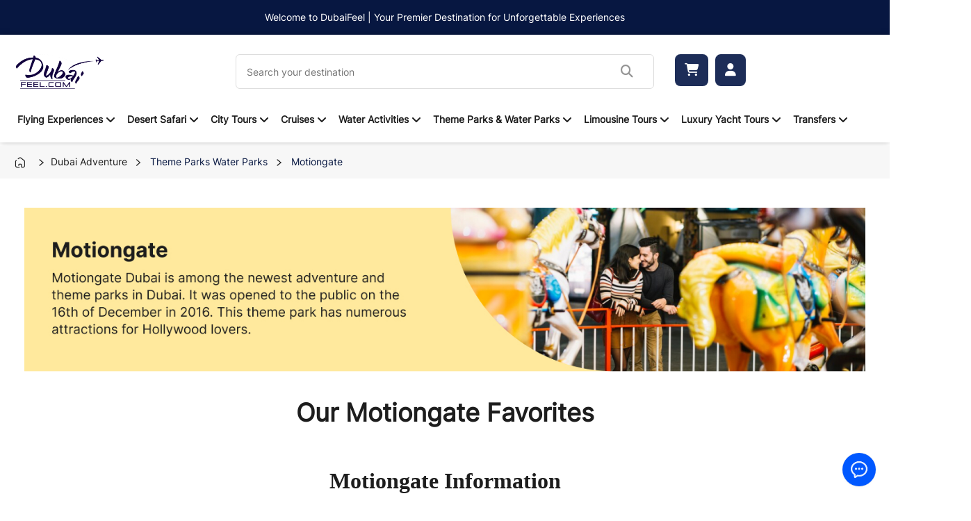

--- FILE ---
content_type: text/html; charset=UTF-8
request_url: https://dubaifeel.com/dubai-activities/theme-parks-water-parks/motiongate
body_size: 23480
content:
<html lang="en">

<head>
   
    <!-- Google Tag Manager -->
    <script>(function(w,d,s,l,i){w[l]=w[l]||[];w[l].push({'gtm.start':
    new Date().getTime(),event:'gtm.js'});var f=d.getElementsByTagName(s)[0],
    j=d.createElement(s),dl=l!='dataLayer'?'&l='+l:'';j.async=true;j.src=
    'https://www.googletagmanager.com/gtm.js?id='+i+dl;f.parentNode.insertBefore(j,f);
    })(window,document,'script','dataLayer','GTM-T5JCQRS9');</script>
    <!-- End Google Tag Manager -->
    
    <!-- Google tag (gtag.js) -->
    <script async src="https://www.googletagmanager.com/gtag/js?id=AW-11479259140"></script>
    <script>
      window.dataLayer = window.dataLayer || [];
      function gtag(){dataLayer.push(arguments);}
      gtag('js', new Date());
    
      gtag('config', 'AW-11479259140');
    </script>
    
    <meta charset="utf-8">
    <meta http-equiv="X-UA-Compatible" content="IE=edge">
    <meta name="viewport" content="width=device-width, initial-scale=1">
        <meta name="author" content="Dubaifeel">
    <meta property="og:url"                content="https://dubaifeel.com" />
    <meta property="og:title"              content="Motiongate Dubai | Book Tickets & Tours Online - Dubaifeel" />
    <meta property="og:description"        content="Dubai has great theme parks and Motiongate Dubai is also a theme park that is inspired by Hollywood, Motiongate Dubai is a perfect place to immerse yourself in a world of cinematic adventure." />
    <meta property="og:image"              content="https://dubaifeel.com/assets/images/banner-home.jpg" />

    <meta name="title" content="Motiongate Dubai | Book Tickets & Tours Online - Dubaifeel">
    <meta name="description" content="Dubai has great theme parks and Motiongate Dubai is also a theme park that is inspired by Hollywood, Motiongate Dubai is a perfect place to immerse yourself in a world of cinematic adventure.">
    <meta name="keywords" content="Motiongate Dubai, Motiongate theme park Dubai, Motiongate Tour Dubai">
    <title>    Motiongate Dubai | Book Tickets & Tours Online - Dubaifeel</title>
    <link rel="icon" type="image/png" href="https://dubaifeel.com/assets/images/favicon.ico">
    
    <!-- Bootstrap -->
    <link rel="canonical" href="https://dubaifeel.com/dubai-activities/theme-parks-water-parks/motiongate" />
    <link rel="stylesheet" href="https://dubaifeel.com/assets/css/bootstrap.css">
    <link rel="stylesheet" href="https://dubaifeel.com/assets/css/style.css" />
    <link rel="stylesheet" href="https://dubaifeel.com/assets/css/listing-slider.css" />
    <link rel="stylesheet" href="https://dubaifeel.com/assets/css/listing-slider2.css" />
    <script src="https://code.jquery.com/jquery-3.6.0.min.js"></script>
    <script src="https://code.jquery.com/ui/1.12.1/jquery-ui.min.js"></script>

    

    <script src="https://dubaifeel.com/assets/js/jquery.bxslider.js"></script>
    <script src="https://dubaifeel.com/assets/js/jquery.bxslider.min.js"></script>  
    <script src="https://dubaifeel.com/assets/js/calendar/jquery-ui.min.js"></script>
    <script src="https://kit.fontawesome.com/de57ce4894.js" crossorigin="anonymous"></script>
    
    <!-- Bootstrap -->
    
<style>
.owl-dots{
    display: none;
}

</style>

   
</head>
<body>
    <!-- Google Tag Manager (noscript) -->
    <noscript><iframe src="https://www.googletagmanager.com/ns.html?id=GTM-T5JCQRS9"
    height="0" width="0" style="display:none;visibility:hidden"></iframe></noscript>
    <!-- End Google Tag Manager (noscript) -->
    
    <style>
    /* CSS for desktop view */
    .desktop-view {
        display: none; /* Hide by default */
    }

    @media (min-width: 601px) {
        /* Show on screens larger than 600px */
        .desktop-view {
            display: flex;
        }
    }

    /* CSS for mobile view */
    .mobile-view {
        display: flex; /* Show by default */
    }

    @media (min-width: 601px) {
        /* Hide on screens larger than 600px */
        .mobile-view {
            display: none;
        }
    }


    
</style>

<div class="topheader">
    <div class="header">
        <p>Welcome to DubaiFeel | Your Premier Destination for Unforgettable Experiences</p>
    </div>
</div>



<div class="headerbt_bg">
    <div class="container">
        <div class="header_bottom padd_dif col-lg-12 col-xs-12 col-sm-12"> 
            <div class="row desktop-view">
                <!-- Existing code for desktop view -->
                <div class="col-lg-3 col-md-3 col-6">
                    <div class="brand">
                        <a href="https://dubaifeel.com"><img src="https://dubaifeel.com/assets/images/logo.png" alt="dubai feel" class="dubai_images"></a>
                    </div>
                </div>

                <div class="col-lg-6 col-md-4 col-6">
                    <form action="https://dubaifeel.com/search" method="GET" id="searchForm">
                        <div class="search">
                            <a href="#"> <span id="searchIcon" class="fa fa-search"></span></a>
                            <input type="text" name="keyword" placeholder="Search your destination">
                        </div>
                    </form>
                </div>

                <div class="col-lg-3 col-md-5 col-12">
                    <div class="d-inline-block">
                        
                        
                        <div class="cart_icon carticon0">
                                                            <a href="https://dubaifeel.com/register"> <i class="fa-solid fa-user"></i></a>
                                                    </div>
                        <div class="cart_icon carticon">
                            <a href="https://dubaifeel.com/cart"><i class="fa-solid fa-cart-shopping"></i></a>
                        </div>
                    </div>
                </div>

                <div class="nav-mobile">  
                    <a class="navbar-toggle" href="#"><span></span></a>
                </div>
            </div> <!-- End of existing row -->

            <div class="row mobile-view">
                <div class="col-4">
                    <div class="brand">
                        <a href="https://dubaifeel.com"><img src="https://dubaifeel.com/assets/images/logo.png" alt="dubai feel" class="dubai_images"></a>
                    </div>
                </div>
                    
                <div class="col-4">
                    <div class="cart_icon carticon0">
                                                    <a href="https://dubaifeel.com/register"> <i class="fa-solid fa-user"></i></a>
                                            </div>
                    <div class="cart_icon carticon">
                        <a href="https://dubaifeel.com/cart"><i class="fa-solid fa-cart-shopping"></i></a>
                    </div>
                </div>

                <div class="col-4">
                    <div class="float-end">
                        <div class="d-inline-flex">
                            
                        </div>
                    </div>
                </div>
                
                <div class="row">
                    <div class="col-10">
                        <form action="https://dubaifeel.com/search" method="GET" id="searchForm">
                            <div class="search">
                                <a href="#"> <span id="searchIcon" class="fa fa-search"></span></a>
                                <input type="text" name="keyword" placeholder="Search your destination">
                            </div>
                        </form>
                    </div>

                    
                    <div class="nav-mobile">  
                        <a class="navbar-toggle" href="#"><span></span></a>
                    </div>
                    
                </div>
                
            </div>
        </div>
        <div class="menu padd_dif col-lg-12">
            <div class="desktop_menu visible-lg  visible-md">
                <nav class="navbar navbar-expand-md navbar-light bg-light menu09">
                    <div class="" id="MainNav">
                        <ul class="navbar-nav">
                                                            <li class="nav-item dropdown">
                                    <a class="nav-link dropdown-toggle" data-toggle="dropdown" href="https://dubaifeel.com/dubai-activities/flying-experiences">Flying Experiences <i class="fa fa-angle-down"></i></a>
                                    <div class="dropdown-menu menborde">
                                                                                    <a href="https://dubaifeel.com/dubai-activities/flying-experiences/helicopter-flights" class="">Helicopter Flights</a>
                                                                                    <a href="https://dubaifeel.com/dubai-activities/flying-experiences/paragliding" class="">Paragliding</a>
                                                                                    <a href="https://dubaifeel.com/dubai-activities/flying-experiences/skydiving" class="">Skydiving</a>
                                                                                    <a href="https://dubaifeel.com/dubai-activities/flying-experiences/hot-air-ballooning" class="">Hot Air Ballooning</a>
                                                                                    <a href="https://dubaifeel.com/dubai-activities/flying-experiences/flights" class="">Flights</a>
                                                                            </div>
                                </li>
                                                            <li class="nav-item dropdown">
                                    <a class="nav-link dropdown-toggle" data-toggle="dropdown" href="https://dubaifeel.com/dubai-activities/desert-safari">Desert Safari <i class="fa fa-angle-down"></i></a>
                                    <div class="dropdown-menu menborde">
                                                                                    <a href="https://dubaifeel.com/dubai-activities/desert-safari/evening-desert-safari" class="">Evening Desert Safari</a>
                                                                                    <a href="https://dubaifeel.com/dubai-activities/desert-safari/private-desert-safari-tour" class="">Private Desert Safari Tour</a>
                                                                                    <a href="https://dubaifeel.com/dubai-activities/desert-safari/morning-dune-bashing" class="">Morning Dune Bashing</a>
                                                                                    <a href="https://dubaifeel.com/dubai-activities/desert-safari/royal-desert-safari" class="">Royal Desert Safari</a>
                                                                                    <a href="https://dubaifeel.com/dubai-activities/desert-safari/morning-desert-safari-combo-with-quad-bike-camel-ride-sandboarding" class="">Morning Desert Safari Combo with Quad Bike , Camel Ride &amp; Sandboarding</a>
                                                                                    <a href="https://dubaifeel.com/dubai-activities/desert-safari/quad-bike" class="">Quad Bike</a>
                                                                                    <a href="https://dubaifeel.com/dubai-activities/desert-safari/camel-riding-tours" class="">Camel Riding Tours</a>
                                                                                    <a href="https://dubaifeel.com/dubai-activities/desert-safari/desert-safari-quad-bike" class="">Desert Safari &amp; Quad Bike</a>
                                                                                    <a href="https://dubaifeel.com/dubai-activities/desert-safari/overnight-desert-safari" class="">Overnight Desert Safari</a>
                                                                                    <a href="https://dubaifeel.com/dubai-activities/desert-safari/morning-desert-safari-dubai" class="">Morning Desert Safari Dubai</a>
                                                                                    <a href="https://dubaifeel.com/dubai-activities/desert-safari/morning-quad-biking-in-desert-dubai" class="">Morning Quad Biking in Desert Dubai</a>
                                                                            </div>
                                </li>
                                                            <li class="nav-item dropdown">
                                    <a class="nav-link dropdown-toggle" data-toggle="dropdown" href="https://dubaifeel.com/dubai-activities/city-tours">City Tours <i class="fa fa-angle-down"></i></a>
                                    <div class="dropdown-menu menborde">
                                                                                    <a href="https://dubaifeel.com/dubai-activities/city-tours/city-tour" class="">City Tour</a>
                                                                                    <a href="https://dubaifeel.com/dubai-activities/city-tours/abu-dhabi-city-tour" class="">Abu Dhabi City Tour</a>
                                                                                    <a href="https://dubaifeel.com/dubai-activities/city-tours/private-night-tour" class="">Private Night Tour</a>
                                                                                    <a href="https://dubaifeel.com/dubai-activities/city-tours/al-ain-city-tour" class="">Al-Ain City Tour</a>
                                                                                    <a href="https://dubaifeel.com/dubai-activities/city-tours/fujairah-city-tour" class="">Fujairah City Tour</a>
                                                                                    <a href="https://dubaifeel.com/dubai-activities/city-tours/6-emirates-in-a-day-tour" class="">6 Emirates In A Day Tour</a>
                                                                                    <a href="https://dubaifeel.com/dubai-activities/city-tours/burj-khalifa-at-the-top-tickets" class="">Burj Khalifa At The Top Tickets</a>
                                                                                    <a href="https://dubaifeel.com/dubai-activities/city-tours/hatta-mountain-tour" class="">Hatta Mountain Tour</a>
                                                                                    <a href="https://dubaifeel.com/dubai-activities/city-tours/louvre-abu-dhabi" class="">Louvre Abu Dhabi</a>
                                                                                    <a href="https://dubaifeel.com/dubai-activities/city-tours/dubai-marina-dinner-dhow" class="">Dubai Marina Dinner Dhow</a>
                                                                            </div>
                                </li>
                                                            <li class="nav-item dropdown">
                                    <a class="nav-link dropdown-toggle" data-toggle="dropdown" href="https://dubaifeel.com/dubai-activities/cruises">Cruises <i class="fa fa-angle-down"></i></a>
                                    <div class="dropdown-menu menborde">
                                                                                    <a href="https://dubaifeel.com/dubai-activities/cruises/dhow-cruise-dinner" class="">Dhow Cruise Dinner</a>
                                                                                    <a href="https://dubaifeel.com/dubai-activities/cruises/marina-cruise-dinner" class="">Marina Cruise Dinner</a>
                                                                                    <a href="https://dubaifeel.com/dubai-activities/cruises/house-boat-dinner-marina" class="">House Boat Dinner Marina</a>
                                                                                    <a href="https://dubaifeel.com/dubai-activities/cruises/dhow-cruise-dinner-5-star" class="">Dhow Cruise Dinner 5 Star</a>
                                                                            </div>
                                </li>
                                                            <li class="nav-item dropdown">
                                    <a class="nav-link dropdown-toggle" data-toggle="dropdown" href="https://dubaifeel.com/dubai-activities/water-activities">Water Activities <i class="fa fa-angle-down"></i></a>
                                    <div class="dropdown-menu menborde">
                                                                                    <a href="https://dubaifeel.com/dubai-activities/water-activities/hatta-mountain-kayak-tour" class="">Hatta Mountain &amp; Kayak Tour</a>
                                                                                    <a href="https://dubaifeel.com/dubai-activities/water-activities/scuba-diving" class="">Scuba Diving</a>
                                                                                    <a href="https://dubaifeel.com/dubai-activities/water-activities/parasailing" class="">Parasailing</a>
                                                                                    <a href="https://dubaifeel.com/dubai-activities/water-activities/boat-tours" class="">Boat Tours</a>
                                                                                    <a href="https://dubaifeel.com/dubai-activities/water-activities/kayaking" class="">Kayaking</a>
                                                                                    <a href="https://dubaifeel.com/dubai-activities/water-activities/jet-ski-ride" class="">Jet Ski Ride</a>
                                                                                    <a href="https://dubaifeel.com/dubai-activities/water-activities/flyboarding" class="">Flyboarding</a>
                                                                                    <a href="https://dubaifeel.com/dubai-activities/water-activities/donut-boat-ride" class="">Donut Boat Ride</a>
                                                                                    <a href="https://dubaifeel.com/dubai-activities/water-activities/banana-boat-ride" class="">Banana Boat Ride</a>
                                                                                    <a href="https://dubaifeel.com/dubai-activities/water-activities/snorkeling" class="">Snorkeling</a>
                                                                                    <a href="https://dubaifeel.com/dubai-activities/water-activities/dolphin-bay" class="">Dolphin Bay</a>
                                                                            </div>
                                </li>
                                                            <li class="nav-item dropdown">
                                    <a class="nav-link dropdown-toggle" data-toggle="dropdown" href="https://dubaifeel.com/dubai-activities/theme-parks-water-parks">Theme Parks &amp; Water Parks <i class="fa fa-angle-down"></i></a>
                                    <div class="dropdown-menu menborde">
                                                                                    <a href="https://dubaifeel.com/dubai-activities/theme-parks-water-parks/aquaventure-waterpark" class="">Aquaventure Waterpark</a>
                                                                                    <a href="https://dubaifeel.com/dubai-activities/theme-parks-water-parks/wild-wadi-waterpark" class="">Wild Wadi Waterpark</a>
                                                                                    <a href="https://dubaifeel.com/dubai-activities/theme-parks-water-parks/ski-dubai-indoor-ski-resort" class="">Ski Dubai - Indoor Ski Resort</a>
                                                                                    <a href="https://dubaifeel.com/dubai-activities/theme-parks-water-parks/img-worlds-of-adventure" class="">IMG Worlds of Adventure</a>
                                                                                    <a href="https://dubaifeel.com/dubai-activities/theme-parks-water-parks/legoland" class="">LEGOLAND</a>
                                                                                    <a href="https://dubaifeel.com/dubai-activities/theme-parks-water-parks/motiongate" class="">Motiongate</a>
                                                                                    <a href="https://dubaifeel.com/dubai-activities/theme-parks-water-parks/ferrari-world-abu-dhabi" class="">Ferrari World Abu Dhabi</a>
                                                                                    <a href="https://dubaifeel.com/dubai-activities/theme-parks-water-parks/yas-waterworld-abu-dhabi" class="">Yas Waterworld Abu Dhabi</a>
                                                                                    <a href="https://dubaifeel.com/dubai-activities/theme-parks-water-parks/warner-bros-world-abu-dhabi" class="">Warner Bros. World Abu Dhabi</a>
                                                                                    <a href="https://dubaifeel.com/dubai-activities/theme-parks-water-parks/laguna-waterpark" class="">Laguna Waterpark</a>
                                                                                    <a href="https://dubaifeel.com/dubai-activities/theme-parks-water-parks/dreamland-aqua-park-tickets" class="">Dreamland Aqua Park Tickets</a>
                                                                            </div>
                                </li>
                                                            <li class="nav-item dropdown">
                                    <a class="nav-link dropdown-toggle" data-toggle="dropdown" href="https://dubaifeel.com/dubai-activities/limousine-tours">Limousine Tours <i class="fa fa-angle-down"></i></a>
                                    <div class="dropdown-menu menborde">
                                                                                    <a href="https://dubaifeel.com/dubai-activities/limousine-tours/stretch-limos" class="">Stretch Limos</a>
                                                                                    <a href="https://dubaifeel.com/dubai-activities/limousine-tours/luxury-sedans" class="">Luxury Sedans</a>
                                                                            </div>
                                </li>
                                                            <li class="nav-item dropdown">
                                    <a class="nav-link dropdown-toggle" data-toggle="dropdown" href="https://dubaifeel.com/dubai-activities/luxury-yacht-tours">Luxury Yacht Tours <i class="fa fa-angle-down"></i></a>
                                    <div class="dropdown-menu menborde">
                                                                                    <a href="https://dubaifeel.com/dubai-activities/luxury-yacht-tours/birthday-party-yacht-rental" class="">Birthday Party Yacht Rental</a>
                                                                                    <a href="https://dubaifeel.com/dubai-activities/luxury-yacht-tours/luxury-fishing-trip-yacht-rental" class="">Luxury Fishing Trip Yacht Rental</a>
                                                                                    <a href="https://dubaifeel.com/dubai-activities/luxury-yacht-tours/sunset-cruise-yacht" class="">Sunset Cruise Yacht</a>
                                                                                    <a href="https://dubaifeel.com/dubai-activities/luxury-yacht-tours/marina-yacht-tour" class="">Marina Yacht Tour</a>
                                                                                    <a href="https://dubaifeel.com/dubai-activities/luxury-yacht-tours/splash-ride-yacht" class="">Splash Ride Yacht</a>
                                                                                    <a href="https://dubaifeel.com/dubai-activities/luxury-yacht-tours/romantic-cruise-yacht" class="">Romantic Cruise Yacht</a>
                                                                            </div>
                                </li>
                                                            <li class="nav-item dropdown">
                                    <a class="nav-link dropdown-toggle" data-toggle="dropdown" href="https://dubaifeel.com/dubai-activities/transfers">Transfers <i class="fa fa-angle-down"></i></a>
                                    <div class="dropdown-menu menborde">
                                                                                    <a href="https://dubaifeel.com/dubai-activities/transfers/air-port-pick-up" class="">Air Port Pick Up</a>
                                                                            </div>
                                </li>
                                                    </ul>
                    </div>
                </nav>	
            </div>
            
            <nav> 
                <ul class="nav-list">
                                        <li>
                        <a href="https://dubaifeel.com/dubai-activities/flying-experiences">Flying Experiences</a>
                        <ul class="navbar-dropdown">
                                                            <li><a href="https://dubaifeel.com/dubai-activities/flying-experiences/helicopter-flights">Helicopter Flights</a></li>
                                                            <li><a href="https://dubaifeel.com/dubai-activities/flying-experiences/paragliding">Paragliding</a></li>
                                                            <li><a href="https://dubaifeel.com/dubai-activities/flying-experiences/skydiving">Skydiving</a></li>
                                                            <li><a href="https://dubaifeel.com/dubai-activities/flying-experiences/hot-air-ballooning">Hot Air Ballooning</a></li>
                                                            <li><a href="https://dubaifeel.com/dubai-activities/flying-experiences/flights">Flights</a></li>
                                                    </ul>
                    </li>
                                        <li>
                        <a href="https://dubaifeel.com/dubai-activities/desert-safari">Desert Safari</a>
                        <ul class="navbar-dropdown">
                                                            <li><a href="https://dubaifeel.com/dubai-activities/desert-safari/evening-desert-safari">Evening Desert Safari</a></li>
                                                            <li><a href="https://dubaifeel.com/dubai-activities/desert-safari/private-desert-safari-tour">Private Desert Safari Tour</a></li>
                                                            <li><a href="https://dubaifeel.com/dubai-activities/desert-safari/morning-dune-bashing">Morning Dune Bashing</a></li>
                                                            <li><a href="https://dubaifeel.com/dubai-activities/desert-safari/royal-desert-safari">Royal Desert Safari</a></li>
                                                            <li><a href="https://dubaifeel.com/dubai-activities/desert-safari/morning-desert-safari-combo-with-quad-bike-camel-ride-sandboarding">Morning Desert Safari Combo with Quad Bike , Camel Ride &amp; Sandboarding</a></li>
                                                            <li><a href="https://dubaifeel.com/dubai-activities/desert-safari/quad-bike">Quad Bike</a></li>
                                                            <li><a href="https://dubaifeel.com/dubai-activities/desert-safari/camel-riding-tours">Camel Riding Tours</a></li>
                                                            <li><a href="https://dubaifeel.com/dubai-activities/desert-safari/desert-safari-quad-bike">Desert Safari &amp; Quad Bike</a></li>
                                                            <li><a href="https://dubaifeel.com/dubai-activities/desert-safari/overnight-desert-safari">Overnight Desert Safari</a></li>
                                                            <li><a href="https://dubaifeel.com/dubai-activities/desert-safari/morning-desert-safari-dubai">Morning Desert Safari Dubai</a></li>
                                                            <li><a href="https://dubaifeel.com/dubai-activities/desert-safari/morning-quad-biking-in-desert-dubai">Morning Quad Biking in Desert Dubai</a></li>
                                                    </ul>
                    </li>
                                        <li>
                        <a href="https://dubaifeel.com/dubai-activities/city-tours">City Tours</a>
                        <ul class="navbar-dropdown">
                                                            <li><a href="https://dubaifeel.com/dubai-activities/city-tours/city-tour">City Tour</a></li>
                                                            <li><a href="https://dubaifeel.com/dubai-activities/city-tours/abu-dhabi-city-tour">Abu Dhabi City Tour</a></li>
                                                            <li><a href="https://dubaifeel.com/dubai-activities/city-tours/private-night-tour">Private Night Tour</a></li>
                                                            <li><a href="https://dubaifeel.com/dubai-activities/city-tours/al-ain-city-tour">Al-Ain City Tour</a></li>
                                                            <li><a href="https://dubaifeel.com/dubai-activities/city-tours/fujairah-city-tour">Fujairah City Tour</a></li>
                                                            <li><a href="https://dubaifeel.com/dubai-activities/city-tours/6-emirates-in-a-day-tour">6 Emirates In A Day Tour</a></li>
                                                            <li><a href="https://dubaifeel.com/dubai-activities/city-tours/burj-khalifa-at-the-top-tickets">Burj Khalifa At The Top Tickets</a></li>
                                                            <li><a href="https://dubaifeel.com/dubai-activities/city-tours/hatta-mountain-tour">Hatta Mountain Tour</a></li>
                                                            <li><a href="https://dubaifeel.com/dubai-activities/city-tours/louvre-abu-dhabi">Louvre Abu Dhabi</a></li>
                                                            <li><a href="https://dubaifeel.com/dubai-activities/city-tours/dubai-marina-dinner-dhow">Dubai Marina Dinner Dhow</a></li>
                                                    </ul>
                    </li>
                                        <li>
                        <a href="https://dubaifeel.com/dubai-activities/cruises">Cruises</a>
                        <ul class="navbar-dropdown">
                                                            <li><a href="https://dubaifeel.com/dubai-activities/cruises/dhow-cruise-dinner">Dhow Cruise Dinner</a></li>
                                                            <li><a href="https://dubaifeel.com/dubai-activities/cruises/marina-cruise-dinner">Marina Cruise Dinner</a></li>
                                                            <li><a href="https://dubaifeel.com/dubai-activities/cruises/house-boat-dinner-marina">House Boat Dinner Marina</a></li>
                                                            <li><a href="https://dubaifeel.com/dubai-activities/cruises/dhow-cruise-dinner-5-star">Dhow Cruise Dinner 5 Star</a></li>
                                                    </ul>
                    </li>
                                        <li>
                        <a href="https://dubaifeel.com/dubai-activities/water-activities">Water Activities</a>
                        <ul class="navbar-dropdown">
                                                            <li><a href="https://dubaifeel.com/dubai-activities/water-activities/hatta-mountain-kayak-tour">Hatta Mountain &amp; Kayak Tour</a></li>
                                                            <li><a href="https://dubaifeel.com/dubai-activities/water-activities/scuba-diving">Scuba Diving</a></li>
                                                            <li><a href="https://dubaifeel.com/dubai-activities/water-activities/parasailing">Parasailing</a></li>
                                                            <li><a href="https://dubaifeel.com/dubai-activities/water-activities/boat-tours">Boat Tours</a></li>
                                                            <li><a href="https://dubaifeel.com/dubai-activities/water-activities/kayaking">Kayaking</a></li>
                                                            <li><a href="https://dubaifeel.com/dubai-activities/water-activities/jet-ski-ride">Jet Ski Ride</a></li>
                                                            <li><a href="https://dubaifeel.com/dubai-activities/water-activities/flyboarding">Flyboarding</a></li>
                                                            <li><a href="https://dubaifeel.com/dubai-activities/water-activities/donut-boat-ride">Donut Boat Ride</a></li>
                                                            <li><a href="https://dubaifeel.com/dubai-activities/water-activities/banana-boat-ride">Banana Boat Ride</a></li>
                                                            <li><a href="https://dubaifeel.com/dubai-activities/water-activities/snorkeling">Snorkeling</a></li>
                                                            <li><a href="https://dubaifeel.com/dubai-activities/water-activities/dolphin-bay">Dolphin Bay</a></li>
                                                    </ul>
                    </li>
                                        <li>
                        <a href="https://dubaifeel.com/dubai-activities/theme-parks-water-parks">Theme Parks &amp; Water Parks</a>
                        <ul class="navbar-dropdown">
                                                            <li><a href="https://dubaifeel.com/dubai-activities/theme-parks-water-parks/aquaventure-waterpark">Aquaventure Waterpark</a></li>
                                                            <li><a href="https://dubaifeel.com/dubai-activities/theme-parks-water-parks/wild-wadi-waterpark">Wild Wadi Waterpark</a></li>
                                                            <li><a href="https://dubaifeel.com/dubai-activities/theme-parks-water-parks/ski-dubai-indoor-ski-resort">Ski Dubai - Indoor Ski Resort</a></li>
                                                            <li><a href="https://dubaifeel.com/dubai-activities/theme-parks-water-parks/img-worlds-of-adventure">IMG Worlds of Adventure</a></li>
                                                            <li><a href="https://dubaifeel.com/dubai-activities/theme-parks-water-parks/legoland">LEGOLAND</a></li>
                                                            <li><a href="https://dubaifeel.com/dubai-activities/theme-parks-water-parks/motiongate">Motiongate</a></li>
                                                            <li><a href="https://dubaifeel.com/dubai-activities/theme-parks-water-parks/ferrari-world-abu-dhabi">Ferrari World Abu Dhabi</a></li>
                                                            <li><a href="https://dubaifeel.com/dubai-activities/theme-parks-water-parks/yas-waterworld-abu-dhabi">Yas Waterworld Abu Dhabi</a></li>
                                                            <li><a href="https://dubaifeel.com/dubai-activities/theme-parks-water-parks/warner-bros-world-abu-dhabi">Warner Bros. World Abu Dhabi</a></li>
                                                            <li><a href="https://dubaifeel.com/dubai-activities/theme-parks-water-parks/laguna-waterpark">Laguna Waterpark</a></li>
                                                            <li><a href="https://dubaifeel.com/dubai-activities/theme-parks-water-parks/dreamland-aqua-park-tickets">Dreamland Aqua Park Tickets</a></li>
                                                    </ul>
                    </li>
                                        <li>
                        <a href="https://dubaifeel.com/dubai-activities/limousine-tours">Limousine Tours</a>
                        <ul class="navbar-dropdown">
                                                            <li><a href="https://dubaifeel.com/dubai-activities/limousine-tours/stretch-limos">Stretch Limos</a></li>
                                                            <li><a href="https://dubaifeel.com/dubai-activities/limousine-tours/luxury-sedans">Luxury Sedans</a></li>
                                                    </ul>
                    </li>
                                        <li>
                        <a href="https://dubaifeel.com/dubai-activities/luxury-yacht-tours">Luxury Yacht Tours</a>
                        <ul class="navbar-dropdown">
                                                            <li><a href="https://dubaifeel.com/dubai-activities/luxury-yacht-tours/birthday-party-yacht-rental">Birthday Party Yacht Rental</a></li>
                                                            <li><a href="https://dubaifeel.com/dubai-activities/luxury-yacht-tours/luxury-fishing-trip-yacht-rental">Luxury Fishing Trip Yacht Rental</a></li>
                                                            <li><a href="https://dubaifeel.com/dubai-activities/luxury-yacht-tours/sunset-cruise-yacht">Sunset Cruise Yacht</a></li>
                                                            <li><a href="https://dubaifeel.com/dubai-activities/luxury-yacht-tours/marina-yacht-tour">Marina Yacht Tour</a></li>
                                                            <li><a href="https://dubaifeel.com/dubai-activities/luxury-yacht-tours/splash-ride-yacht">Splash Ride Yacht</a></li>
                                                            <li><a href="https://dubaifeel.com/dubai-activities/luxury-yacht-tours/romantic-cruise-yacht">Romantic Cruise Yacht</a></li>
                                                    </ul>
                    </li>
                                        <li>
                        <a href="https://dubaifeel.com/dubai-activities/transfers">Transfers</a>
                        <ul class="navbar-dropdown">
                                                            <li><a href="https://dubaifeel.com/dubai-activities/transfers/air-port-pick-up">Air Port Pick Up</a></li>
                                                    </ul>
                    </li>
                                    </ul>
            </nav>
        </div>
    </div><!--container-->
</div><!--header bg--->

<script>
    document.addEventListener("DOMContentLoaded", function() {
        var searchIcons = document.querySelectorAll(".fa.fa-search");

        searchIcons.forEach(function(searchIcon) {
            searchIcon.addEventListener("click", function() {
                // Find the parent form of the clicked search icon
                var searchForm = searchIcon.closest("form");
                // Submit the form
                searchForm.submit();
            });
        });
    });
</script>



    
<div class="home-icon">
	<div class="container">
    	<div class="home_ul">
        	<ul>
            	<li><a href="https://dubaifeel.com"><img src="https://dubaifeel.com/assets/images/home.png" class="home1"></a></li>
                <li><img src="https://dubaifeel.com/assets/images/arrow.png" class="arrow1">&nbsp;&nbsp;Dubai Adventure</li>
                                    <li class="adv"><img src="https://dubaifeel.com/assets/images/arrow.png" class="arrow1">
                        <a href="https://dubaifeel.com/dubai-activities/motiongate" style="text-decoration:none; color:#071741;">&nbsp;&nbsp;motiongate</a></li>
                                                    <li class="adv"><img src="https://dubaifeel.com/assets/images/arrow.png" class="arrow1">
                        <a href="https://dubaifeel.com/dubai-activities/theme-parks-water-parks" style="text-decoration:none; color:#071741;">&nbsp;&nbsp;<span id="slug1">theme parks water parks</span></a>
                    </li>
                                
            </ul>
        </div>
    </div>
</div><!--home icon-->
<div class="container">
	<div class="main_content col-lg-12 col-xs-12 col-sm-12">
		<div class="watersports padd_dif col-lg-12 col-xs-12 col-sm-12">
        	<img src="https://dubaifeel.com/images/activities/category/Motiongate.jpg" class="dubai_images img-fluid" alt="">
        </div>
        <div class="slider_01 col-lg-12 cl-xs-12 col-sm-12">
            <h1>Our Motiongate Favorites</h1>

        </div>

        <div class="slider_02 padd_dif col-lg-12 col-xs-12 col-sm-12">
            <div class="col-lg-12 col-xs-12 col-sm-12">
                <div class="owl-carousel owl-theme">
                                    </div><!--slider close-->

                <script>
                    $(document).ready(function(){
                        var totalItems = $('.owl-carousel .item').length;
                        var maxItems = 4;  // Max items per row
                        var emptyItems = maxItems - (totalItems % maxItems);

                        // Add empty items to fill the row
                        for (var i = 0; i < emptyItems; i++) {
                            $('.owl-carousel').append('<div class="item empty"></div>');
                        }

                        $('.owl-carousel').owlCarousel({
                            items: maxItems,  // Max items per row
                            loop: false,  // Disable looping
                            margin: 10,
                            nav: true,
                            dots: true,
                            responsive: {
                                0: {
                                    items: 1  // Adjust the number of items for different screen sizes
                                },
                                600: {
                                    items: 2
                                },
                                1000: {
                                    items: 3
                                },
                                1200: {
                                    items: maxItems  // Cap at max items for larger screens
                                }
                            }
                        });
                    });
                </script>
            </div>
        </div>
	</div><!--main content-->
</div><!--container-->
</div>


<!-- ======= Category Content Section ======= -->
<div class="question_answer col-lg-12 col-xs-12 col-sm-12">
    <h3>Motiongate Information</h3>
    <div class="accordion panel_01" id="accordionExample2"> <!-- Updated ID -->
                            <div class="accordion-item ">
                <h2 class="accordion-header" id="headingTwo909"> <!-- Updated ID -->
                    <button class="accordion-button collapsed" type="button" data-bs-toggle="collapse" data-bs-target="#collapseTwo909" aria-expanded="false" aria-controls="collapseTwo909"> <!-- Updated ID -->
                        Highlights About Motiongate Dubai
                    </button>
                </h2>
                <div id="collapseTwo909" class="accordion-collapse collapse" aria-labelledby="headingTwo909" data-bs-parent="#accordionExample2"> <!-- Updated ID -->
                    <div class="accordion-body">
                        <ul><li><b>Are you looking for an adventure in Dubai? Motion Gate is your perfect destination for commencing a thrilling adventure and exploring magnificent experiences. <br><br></b></li></ul>
<ul><li><b>This attraction offers enchanting and venturesome activities, including mind-blowing shows, Hollywood-themed amusement, and breathtaking rides, making it a remarkable destination within Dubai. <br><br></b></li></ul>
<ul><li><b>Throw in an epic chase with DubaiFeel, filled with many twists, turns, and unforgettable experiences. <br><br></b></li></ul>
<ul><li><b>It is an ideal venue to journey through the themed zones inspired by blockbuster Hollywood movies. <br><br></b></li></ul>
<ul><li><b>Unveil Dubai's most exclusive Hollywood animated theme park with DubaiFeel, offering non-stop action and thrilling exploration with family and friends. <br><br></b></li></ul>
<ul><li><b>It is fair to claim that Dubai's Motion Gate displays a collection of epic roller coaster rides, targeting those who love exploring high-speed thrills. <br><br></b></li></ul>
<ul><li><b>If you are a speed enthusiast and love to explore exciting rides, "Madagascar Mad Pursuit" is a must-try ride. Inspired by the third installment in the Madagascar franchise, this roller coaster immerses explorers in a thrilling journey from reality to fiction. <br><br></b></li></ul>
<ul><li><b>Get ready for an exhilarating exploit on "The Green Hornet" ride as you mount through a junkyard to rescue the green hornet. You will pretend the role of vigilante tasked to fight the attackers from a roller coaster. This exclusive ride elevates you 53 feet into the air, reaching 31 km/h speeds. Height restriction: 130 cm <br><br></b></li></ul>
<ul><li><b>"Capitol Bullet Train" half-pipe ride with incredible speeds and action-packed drops. Cross a length of 1870 meters at 50 km/h. <br><br></b></li></ul>
<ul><li><b>DubaiFeel guides you on a tour of renowned Hollywood film studios, including DreamWorks Animation, Lionsgate, Columbia Pictures, and the Smurfs. We let you uncover the magical themes of Hollywood with thrilling attractions that await you throughout the themed zones. </b></li></ul>
                    </div>
                </div>
            </div>
                                <div class="accordion-item ">
                <h2 class="accordion-header" id="headingTwo910"> <!-- Updated ID -->
                    <button class="accordion-button collapsed" type="button" data-bs-toggle="collapse" data-bs-target="#collapseTwo910" aria-expanded="false" aria-controls="collapseTwo910"> <!-- Updated ID -->
                        Motiongate Dubai Parks and Resorts Location and Timings
                    </button>
                </h2>
                <div id="collapseTwo910" class="accordion-collapse collapse" aria-labelledby="headingTwo910" data-bs-parent="#accordionExample2"> <!-- Updated ID -->
                    <div class="accordion-body">
                        <ul><li><b>Location: <br>Dubai Parks and Resorts is in Dubai on Sheikh Zayed Road, Opposite Palm Jebel Ali. <br><br></b></li></ul>
<ul><li><b>Timings:
<br>Sunday - Thursday: 11:00 AM - 08:00 PM
<br>Friday & Saturday: 11:00 AM - 09:00 PM <br><br></b></li></ul>
<ul><li><b>Winter Timings:
<br>Sunday to Thursday: 11 AM – 8 PM <br> Friday and Saturday: 11 AM - 9 PM
<br>Visiting time may vary during events, public holidays, and the holy month of Ramadan. <br><br></b></li></ul><b>
Note: Please be informed that all attractions will close 30 minutes before the official park closing time. 
</b>
                    </div>
                </div>
            </div>
                                <div class="accordion-item ">
                <h2 class="accordion-header" id="headingTwo911"> <!-- Updated ID -->
                    <button class="accordion-button collapsed" type="button" data-bs-toggle="collapse" data-bs-target="#collapseTwo911" aria-expanded="false" aria-controls="collapseTwo911"> <!-- Updated ID -->
                        Motiongate Dubai Tickets
                    </button>
                </h2>
                <div id="collapseTwo911" class="accordion-collapse collapse" aria-labelledby="headingTwo911" data-bs-parent="#accordionExample2"> <!-- Updated ID -->
                    <div class="accordion-body">
                        <ul><li><b>Experience the splendid discovery of Hollywood at Motiongate Dubai, where you join in the adventurous action journey along with your favorite animated friends. <br><br></b></li></ul>
<ul><li><b>Whether you have an affinity for mushrooms or not, you are going to adore the cute mushroom-shaped houses located within the Smurf Village at Motiongate. <br><br></b></li></ul>
<ul><li><b>Discover the realistic movie sets in Motiongate. The Smurfing Ride takes you along with the blue friends and their movie set. However, be careful of the evil Gargamel and his cat while you explore Smurf village.  <br><br></b></li></ul>
<ul><li><b>Please consider booking your tickets for Motiongate, through which you can experience live performances, striking shows, and an exclusive cluster of rides that are enough to amaze you. <br><br></b></li></ul>
<ul><li><b>Grab your tickets to avoid missing the opportunity to click pictures with your favorite Kung Fu Panda, Shrek, and multiple others. <br><br></b></li></ul>
<ul><li><b>Visit this Hollywood-inspired attraction in Dubai's Parks and Resorts to explore a complete cinematic experience with your family. <br><br></b></li></ul>
<ul><li><b>Experience a refreshing break on the exhilarating water rides available for you with all the safety measures and equipment. </b></li></ul>
                    </div>
                </div>
            </div>
                                <div class="accordion-item ">
                <h2 class="accordion-header" id="headingTwo912"> <!-- Updated ID -->
                    <button class="accordion-button collapsed" type="button" data-bs-toggle="collapse" data-bs-target="#collapseTwo912" aria-expanded="false" aria-controls="collapseTwo912"> <!-- Updated ID -->
                        Mandatory Inspections and Details of Motiongate Dubai
                    </button>
                </h2>
                <div id="collapseTwo912" class="accordion-collapse collapse" aria-labelledby="headingTwo912" data-bs-parent="#accordionExample2"> <!-- Updated ID -->
                    <div class="accordion-body">
                        <ul><li><b>Motiongate strictly prohibits the presence of sharp objects, alcoholic beverages, drug supplements, and similar items within its premises. <br><br></b></li></ul>
<ul><li><b>ID verification is mandatory for each guest upon arrival. <br><br></b></li></ul>
<ul><li><b>Make sure that your children have your contact details available for potential emergencies. <br><br></b></li></ul>
<ul><li><b>Avoid intake of large meals and alcohol while participating in rides and activities. <br><br></b></li></ul>
<ul><li><b>Wheelchair and stroller accessibility is present in the park. <br><br></b></li></ul>
<ul><li><b>Each ride in Motiongate Park has predefined height restrictions to prevent any issues. </b></li></ul>
                    </div>
                </div>
            </div>
                        </div><!--close-->

    
    <script>
        $(document).ready(function () {
            // Hide all but the first 5 FAQs initially
            $('#accordionExample2 .accordion-item:gt(4)').hide(); // Updated selector

            // Load more button functionality
            $('#viewMoreBtn2').click(function () {
                $('#accordionExample2 .accordion-item:hidden').slice(0, 5).slideDown(); // Updated selector
                if ($('#accordionExample2 .accordion-item:hidden').length == 0) {
                    $('#viewMoreBtn2').fadeOut('slow');
                }
            });
        });
    </script>
</div><!--close-->

<div class="container">
	<div class="answer_question col-lg-12 col-xs-12 col-sm-12">
    	<h3>Frequently Asked Questions</h3>
        <div class="accordion panel_01" id="accordionExample1"> <!-- Updated ID -->
                                        <div class="accordion-item ">
                    <h2 class="accordion-header" id="headingOne860">
                        <button class="accordion-button collapsed" type="button" data-bs-toggle="collapse" data-bs-target="#collapseOne860" aria-expanded="false" aria-controls="collapseOne860">
                            Is there a mandatory dress code for Motiongate Dubai?
                        </button>
                    </h2>
                    <div id="collapseOne860" class="accordion-collapse collapse" aria-labelledby="headingOne860" data-bs-parent="#accordionExample1"> <!-- Updated ID -->
                        <div class="accordion-body">
                            <b>No, Motiongate Theme Park in Dubai does not impose a mandatory dress code.</b>
                        </div>
                    </div>
                </div>
                                            <div class="accordion-item ">
                    <h2 class="accordion-header" id="headingOne861">
                        <button class="accordion-button collapsed" type="button" data-bs-toggle="collapse" data-bs-target="#collapseOne861" aria-expanded="false" aria-controls="collapseOne861">
                            How many rides are available at Motiongate Dubai?
                        </button>
                    </h2>
                    <div id="collapseOne861" class="accordion-collapse collapse" aria-labelledby="headingOne861" data-bs-parent="#accordionExample1"> <!-- Updated ID -->
                        <div class="accordion-body">
                            <b>Motiongate Dubai is an exclusive entertainment destination that features around 30 thrilling rides distributed across distinct themed zones.</b>
                        </div>
                    </div>
                </div>
                                            <div class="accordion-item ">
                    <h2 class="accordion-header" id="headingOne862">
                        <button class="accordion-button collapsed" type="button" data-bs-toggle="collapse" data-bs-target="#collapseOne862" aria-expanded="false" aria-controls="collapseOne862">
                            Are there any specific age restrictions to avoid when visiting Motiongate Park?
                        </button>
                    </h2>
                    <div id="collapseOne862" class="accordion-collapse collapse" aria-labelledby="headingOne862" data-bs-parent="#accordionExample1"> <!-- Updated ID -->
                        <div class="accordion-body">
                            <b>Kids under the age of 13 must accompanied by an adult at all rides to avoid any incidents.</b>
                        </div>
                    </div>
                </div>
                                            <div class="accordion-item ">
                    <h2 class="accordion-header" id="headingOne863">
                        <button class="accordion-button collapsed" type="button" data-bs-toggle="collapse" data-bs-target="#collapseOne863" aria-expanded="false" aria-controls="collapseOne863">
                            Is Motiongate for adults?
                        </button>
                    </h2>
                    <div id="collapseOne863" class="accordion-collapse collapse" aria-labelledby="headingOne863" data-bs-parent="#accordionExample1"> <!-- Updated ID -->
                        <div class="accordion-body">
                            <b>Yes! Motiongate entertains everyone, irrespective of their age, which makes it an incredible location suitable for both adults and children.</b>
                        </div>
                    </div>
                </div>
                                            <div class="accordion-item ">
                    <h2 class="accordion-header" id="headingOne864">
                        <button class="accordion-button collapsed" type="button" data-bs-toggle="collapse" data-bs-target="#collapseOne864" aria-expanded="false" aria-controls="collapseOne864">
                            Can we visit Motiongate in the summer season?
                        </button>
                    </h2>
                    <div id="collapseOne864" class="accordion-collapse collapse" aria-labelledby="headingOne864" data-bs-parent="#accordionExample1"> <!-- Updated ID -->
                        <div class="accordion-body">
                            <b>Yes, you can plan your visit to Motiongate Park during summer, as it provides exciting indoor experiences and activities to escape the outdoor heat.</b>
                        </div>
                    </div>
                </div>
                                            <div class="accordion-item  hidden0 ">
                    <h2 class="accordion-header" id="headingOne865">
                        <button class="accordion-button collapsed" type="button" data-bs-toggle="collapse" data-bs-target="#collapseOne865" aria-expanded="false" aria-controls="collapseOne865">
                            Is Wi-Fi access available within the park?
                        </button>
                    </h2>
                    <div id="collapseOne865" class="accordion-collapse collapse" aria-labelledby="headingOne865" data-bs-parent="#accordionExample1"> <!-- Updated ID -->
                        <div class="accordion-body">
                            <b>Yes, there is free WI-FI access available in the park, which can be convenient.</b>
                        </div>
                    </div>
                </div>
                                            <div class="accordion-item  hidden0 ">
                    <h2 class="accordion-header" id="headingOne866">
                        <button class="accordion-button collapsed" type="button" data-bs-toggle="collapse" data-bs-target="#collapseOne866" aria-expanded="false" aria-controls="collapseOne866">
                            What are the film studios in Motiongate Park?
                        </button>
                    </h2>
                    <div id="collapseOne866" class="accordion-collapse collapse" aria-labelledby="headingOne866" data-bs-parent="#accordionExample1"> <!-- Updated ID -->
                        <div class="accordion-body">
                            <b>There are four Hollywood film studios designed within the Motiongate Park, including Columbia Pictures, Lionsgate, DreamWorks Animations, and The Smurfs.</b>
                        </div>
                    </div>
                </div>
                                            <div class="accordion-item  hidden0 ">
                    <h2 class="accordion-header" id="headingOne867">
                        <button class="accordion-button collapsed" type="button" data-bs-toggle="collapse" data-bs-target="#collapseOne867" aria-expanded="false" aria-controls="collapseOne867">
                            Are there lockers available in the park to store belongings?
                        </button>
                    </h2>
                    <div id="collapseOne867" class="accordion-collapse collapse" aria-labelledby="headingOne867" data-bs-parent="#accordionExample1"> <!-- Updated ID -->
                        <div class="accordion-body">
                            <b>Indeed, there are locker facilities available within the theme park where you can secure your belongings and luggage without any worries.</b>
                        </div>
                    </div>
                </div>
                                            <div class="accordion-item  hidden0 ">
                    <h2 class="accordion-header" id="headingOne868">
                        <button class="accordion-button collapsed" type="button" data-bs-toggle="collapse" data-bs-target="#collapseOne868" aria-expanded="false" aria-controls="collapseOne868">
                            Is Motiongate Dubai worth visiting?
                        </button>
                    </h2>
                    <div id="collapseOne868" class="accordion-collapse collapse" aria-labelledby="headingOne868" data-bs-parent="#accordionExample1"> <!-- Updated ID -->
                        <div class="accordion-body">
                            <b>Yes, it is a must-visit location in Dubai where you can indulge yourself in fun and thrilling activities. For Hollywood admirers, Motiongate is a dreamy location where you get a chance to grab beautiful pictures with the characters on movie sets.</b>
                        </div>
                    </div>
                </div>
                                            <div class="accordion-item  hidden0 ">
                    <h2 class="accordion-header" id="headingOne869">
                        <button class="accordion-button collapsed" type="button" data-bs-toggle="collapse" data-bs-target="#collapseOne869" aria-expanded="false" aria-controls="collapseOne869">
                            Is Motiongate open on weekends?
                        </button>
                    </h2>
                    <div id="collapseOne869" class="accordion-collapse collapse" aria-labelledby="headingOne869" data-bs-parent="#accordionExample1"> <!-- Updated ID -->
                        <div class="accordion-body">
                            <b>Yes, you are welcome to visit Motiongate on weekends, as it is open to provide you with thrilling actions and experiences every day.</b>
                        </div>
                    </div>
                </div>
                                            <div class="accordion-item  hidden0 ">
                    <h2 class="accordion-header" id="headingOne870">
                        <button class="accordion-button collapsed" type="button" data-bs-toggle="collapse" data-bs-target="#collapseOne870" aria-expanded="false" aria-controls="collapseOne870">
                            Are drone devices allowed in Motiongate Dubai?
                        </button>
                    </h2>
                    <div id="collapseOne870" class="accordion-collapse collapse" aria-labelledby="headingOne870" data-bs-parent="#accordionExample1"> <!-- Updated ID -->
                        <div class="accordion-body">
                            <b>It is one of the most asked questions by influencers and vloggers. Unfortunately, drones are not allowed within the theme park.</b>
                        </div>
                    </div>
                </div>
                                            <div class="accordion-item  hidden0 ">
                    <h2 class="accordion-header" id="headingOne871">
                        <button class="accordion-button collapsed" type="button" data-bs-toggle="collapse" data-bs-target="#collapseOne871" aria-expanded="false" aria-controls="collapseOne871">
                            Is Motiongate a safe place to visit?
                        </button>
                    </h2>
                    <div id="collapseOne871" class="accordion-collapse collapse" aria-labelledby="headingOne871" data-bs-parent="#accordionExample1"> <!-- Updated ID -->
                        <div class="accordion-body">
                            <b>Indeed, Motiongate is a safe and secure destination for visitors to explore due to its rigorous safety measures and vigilant daily ride inspections by a responsible hired team.</b>
                        </div>
                    </div>
                </div>
                                            <div class="accordion-item  hidden0 ">
                    <h2 class="accordion-header" id="headingOne872">
                        <button class="accordion-button collapsed" type="button" data-bs-toggle="collapse" data-bs-target="#collapseOne872" aria-expanded="false" aria-controls="collapseOne872">
                            Are there any height restrictions for the rides?
                        </button>
                    </h2>
                    <div id="collapseOne872" class="accordion-collapse collapse" aria-labelledby="headingOne872" data-bs-parent="#accordionExample1"> <!-- Updated ID -->
                        <div class="accordion-body">
                            <b>Yes, there are height restrictions that the park's management has installed to save you from incidents.</b>
                        </div>
                    </div>
                </div>
                                            <div class="accordion-item  hidden0 ">
                    <h2 class="accordion-header" id="headingOne873">
                        <button class="accordion-button collapsed" type="button" data-bs-toggle="collapse" data-bs-target="#collapseOne873" aria-expanded="false" aria-controls="collapseOne873">
                            Is there any birthday area designed inside the park?
                        </button>
                    </h2>
                    <div id="collapseOne873" class="accordion-collapse collapse" aria-labelledby="headingOne873" data-bs-parent="#accordionExample1"> <!-- Updated ID -->
                        <div class="accordion-body">
                            <b>Yes, there is a private area designed to host birthday parties in your favorite restaurants. Make your birthdays special with your animated friends like Shrek and Kung Fu Panda.</b>
                        </div>
                    </div>
                </div>
                                            <div class="accordion-item  hidden0 ">
                    <h2 class="accordion-header" id="headingOne874">
                        <button class="accordion-button collapsed" type="button" data-bs-toggle="collapse" data-bs-target="#collapseOne874" aria-expanded="false" aria-controls="collapseOne874">
                            Which is the most ride in Motiongate Dubai?
                        </button>
                    </h2>
                    <div id="collapseOne874" class="accordion-collapse collapse" aria-labelledby="headingOne874" data-bs-parent="#accordionExample1"> <!-- Updated ID -->
                        <div class="accordion-body">
                            <b>The most famous ride within the park is "Madagascar Mad Pursuit.</b>
                        </div>
                    </div>
                </div>
                                    </div><!--close-->
        
                    <div class="text-center">
                <button id="loadMoreBtn1" class="viewmore_btn">View More</button> <!-- Updated ID -->
            </div>
            </div><!--answer question-->

    <script>
        $(document).ready(function () {
            // Hide all but the first 5 FAQs initially
            $('#accordionExample1 .accordion-item:gt(4)').hide(); // Updated selector

            // Load more button functionality
            $('#loadMoreBtn1').click(function () {
                $('#accordionExample1 .accordion-item:hidden').slice(0, 5).slideDown(); // Updated selector
                if ($('#accordionExample1 .accordion-item:hidden').length == 0) {
                    $('#loadMoreBtn1').fadeOut('slow');
                }
            });
        });
    </script>
    
    <div class="testimonials padd_dif col-lg-12 col-xs-12 col-sm-12">
		<h3>Forging Trust, Testimonials Speak Louder!</h3>
        <div class="owl-carousel owl-theme">
                                                                        <div class="item active">
                            <div class="test_outer col-lg-12 col-xs-12 col-sm-12">
                                <div class="testimonials_box">
                                    <h3>Emily Rodriguez</h3>
                                    <p>Motiongate Dubai's management has taken significant steps to address the diverse requirements of its guests, and this commitment to inclusivity has collected global appreciation.</p>
                                    <div class="star_reviews">
                                                                                                                                    <span class="fa fa-star checked"></span>
                                                                                                                                                                                <span class="fa fa-star checked"></span>
                                                                                                                                                                                <span class="fa fa-star checked"></span>
                                                                                                                                                                                <span class="fa fa-star checked"></span>
                                                                                                                                                                                <span class="fa fa-star"></span>
                                                                                    	
                                    </div>
                                </div>
                            </div>
                        </div><!--item close-->
                                            <div class="item active">
                            <div class="test_outer col-lg-12 col-xs-12 col-sm-12">
                                <div class="testimonials_box">
                                    <h3>Ethan Murphy</h3>
                                    <p>DubaiFeel offers a prime booking process with the added benefit of discounted prices, making it an attractive choice for travelers. What sets DubaiFeel apart is its excellent customer service; its staff takes the initiative to coordinate with you to provide vouchers post-booking.</p>
                                    <div class="star_reviews">
                                                                                                                                    <span class="fa fa-star checked"></span>
                                                                                                                                                                                <span class="fa fa-star checked"></span>
                                                                                                                                                                                <span class="fa fa-star checked"></span>
                                                                                                                                                                                <span class="fa fa-star checked"></span>
                                                                                                                                                                                <span class="fa fa-star"></span>
                                                                                    	
                                    </div>
                                </div>
                            </div>
                        </div><!--item close-->
                                            <div class="item active">
                            <div class="test_outer col-lg-12 col-xs-12 col-sm-12">
                                <div class="testimonials_box">
                                    <h3>Yasmin Ahmed</h3>
                                    <p>I highly recommend purchasing your tickets through DubaiFeel for a smooth and convenient experience.</p>
                                    <div class="star_reviews">
                                                                                                                                    <span class="fa fa-star checked"></span>
                                                                                                                                                                                <span class="fa fa-star checked"></span>
                                                                                                                                                                                <span class="fa fa-star checked"></span>
                                                                                                                                                                                <span class="fa fa-star checked"></span>
                                                                                                                                                                                <span class="fa fa-star checked"></span>
                                                                                    	
                                    </div>
                                </div>
                            </div>
                        </div><!--item close-->
                                            <div class="item active">
                            <div class="test_outer col-lg-12 col-xs-12 col-sm-12">
                                <div class="testimonials_box">
                                    <h3>Henrik Jensen</h3>
                                    <p>The payment process was both secure and efficient, and the overall experience was flawless, with no issues encountered.</p>
                                    <div class="star_reviews">
                                                                                                                                    <span class="fa fa-star checked"></span>
                                                                                                                                                                                <span class="fa fa-star checked"></span>
                                                                                                                                                                                <span class="fa fa-star checked"></span>
                                                                                                                                                                                <span class="fa fa-star checked"></span>
                                                                                                                                                                                <span class="fa fa-star checked"></span>
                                                                                    	
                                    </div>
                                </div>
                            </div>
                        </div><!--item close-->
                                            <div class="item active">
                            <div class="test_outer col-lg-12 col-xs-12 col-sm-12">
                                <div class="testimonials_box">
                                    <h3>Isabella Rossi</h3>
                                    <p>I give my sincere gratitude for the outstanding service, and without a doubt, I intend to choose this platform again for my future ticket bookings. Thank you for the exceptional service.</p>
                                    <div class="star_reviews">
                                                                                                                                    <span class="fa fa-star checked"></span>
                                                                                                                                                                                <span class="fa fa-star checked"></span>
                                                                                                                                                                                <span class="fa fa-star checked"></span>
                                                                                                                                                                                <span class="fa fa-star checked"></span>
                                                                                                                                                                                <span class="fa fa-star checked"></span>
                                                                                    	
                                    </div>
                                </div>
                            </div>
                        </div><!--item close-->
                                            <div class="item active">
                            <div class="test_outer col-lg-12 col-xs-12 col-sm-12">
                                <div class="testimonials_box">
                                    <h3>Omar Al-Farsi</h3>
                                    <p>Every aspect of my experience was excellent, and I extend my heartfelt appreciation.</p>
                                    <div class="star_reviews">
                                                                                                                                    <span class="fa fa-star checked"></span>
                                                                                                                                                                                <span class="fa fa-star checked"></span>
                                                                                                                                                                                <span class="fa fa-star checked"></span>
                                                                                                                                                                                <span class="fa fa-star checked"></span>
                                                                                                                                                                                <span class="fa fa-star checked"></span>
                                                                                    	
                                    </div>
                                </div>
                            </div>
                        </div><!--item close-->
                                            <div class="item active">
                            <div class="test_outer col-lg-12 col-xs-12 col-sm-12">
                                <div class="testimonials_box">
                                    <h3>Anna Kovač</h3>
                                    <p>This platform has earned my trust, and I will undoubtedly make it my first choice for all my future ticket reservations.</p>
                                    <div class="star_reviews">
                                                                                                                                    <span class="fa fa-star checked"></span>
                                                                                                                                                                                <span class="fa fa-star checked"></span>
                                                                                                                                                                                <span class="fa fa-star checked"></span>
                                                                                                                                                                                <span class="fa fa-star checked"></span>
                                                                                                                                                                                <span class="fa fa-star"></span>
                                                                                    	
                                    </div>
                                </div>
                            </div>
                        </div><!--item close-->
                                            <div class="item active">
                            <div class="test_outer col-lg-12 col-xs-12 col-sm-12">
                                <div class="testimonials_box">
                                    <h3>Liam Wilson</h3>
                                    <p>This platform offers the most competitive ticket prices, and its communication is commendable. I can confidently say that I'll return to DubaiFeel for future ticket purchases.</p>
                                    <div class="star_reviews">
                                                                                                                                    <span class="fa fa-star checked"></span>
                                                                                                                                                                                <span class="fa fa-star checked"></span>
                                                                                                                                                                                <span class="fa fa-star checked"></span>
                                                                                                                                                                                <span class="fa fa-star checked"></span>
                                                                                                                                                                                <span class="fa fa-star"></span>
                                                                                    	
                                    </div>
                                </div>
                            </div>
                        </div><!--item close-->
                                            <div class="item active">
                            <div class="test_outer col-lg-12 col-xs-12 col-sm-12">
                                <div class="testimonials_box">
                                    <h3>Leila Abadi</h3>
                                    <p>Based on my experience, I can guarantee that their service is highly reliable, and they consistently offer competitive prices. I am engaging with them again for future trips.</p>
                                    <div class="star_reviews">
                                                                                                                                    <span class="fa fa-star checked"></span>
                                                                                                                                                                                <span class="fa fa-star checked"></span>
                                                                                                                                                                                <span class="fa fa-star checked"></span>
                                                                                                                                                                                <span class="fa fa-star checked"></span>
                                                                                                                                                                                <span class="fa fa-star checked"></span>
                                                                                    	
                                    </div>
                                </div>
                            </div>
                        </div><!--item close-->
                                            <div class="item active">
                            <div class="test_outer col-lg-12 col-xs-12 col-sm-12">
                                <div class="testimonials_box">
                                    <h3>David Andersen</h3>
                                    <p>The staff was notably friendly and efficient, and their communication was excellent. Moreover, the speedy delivery of tickets was highly impressive!</p>
                                    <div class="star_reviews">
                                                                                                                                    <span class="fa fa-star checked"></span>
                                                                                                                                                                                <span class="fa fa-star checked"></span>
                                                                                                                                                                                <span class="fa fa-star checked"></span>
                                                                                                                                                                                <span class="fa fa-star checked"></span>
                                                                                                                                                                                <span class="fa fa-star checked"></span>
                                                                                    	
                                    </div>
                                </div>
                            </div>
                        </div><!--item close-->
                                            <div class="item active">
                            <div class="test_outer col-lg-12 col-xs-12 col-sm-12">
                                <div class="testimonials_box">
                                    <h3>Kareem Al-Mansour</h3>
                                    <p>The staff and service at DubaiFeel are exceptional.</p>
                                    <div class="star_reviews">
                                                                                                                                    <span class="fa fa-star checked"></span>
                                                                                                                                                                                <span class="fa fa-star checked"></span>
                                                                                                                                                                                <span class="fa fa-star checked"></span>
                                                                                                                                                                                <span class="fa fa-star checked"></span>
                                                                                                                                                                                <span class="fa fa-star"></span>
                                                                                    	
                                    </div>
                                </div>
                            </div>
                        </div><!--item close-->
                                            <div class="item active">
                            <div class="test_outer col-lg-12 col-xs-12 col-sm-12">
                                <div class="testimonials_box">
                                    <h3>Chloe Dubois</h3>
                                    <p>DubaiFeel consistently provides me with the best deals. Their staff stands out for their patience and expertise in resolving any inquiries quickly.</p>
                                    <div class="star_reviews">
                                                                                                                                    <span class="fa fa-star checked"></span>
                                                                                                                                                                                <span class="fa fa-star checked"></span>
                                                                                                                                                                                <span class="fa fa-star checked"></span>
                                                                                                                                                                                <span class="fa fa-star checked"></span>
                                                                                                                                                                                <span class="fa fa-star"></span>
                                                                                    	
                                    </div>
                                </div>
                            </div>
                        </div><!--item close-->
                                            <div class="item active">
                            <div class="test_outer col-lg-12 col-xs-12 col-sm-12">
                                <div class="testimonials_box">
                                    <h3>Amir Mahmoud</h3>
                                    <p>I've never encountered any issues when booking vacations through this website.</p>
                                    <div class="star_reviews">
                                                                                                                                    <span class="fa fa-star checked"></span>
                                                                                                                                                                                <span class="fa fa-star checked"></span>
                                                                                                                                                                                <span class="fa fa-star checked"></span>
                                                                                                                                                                                <span class="fa fa-star checked"></span>
                                                                                                                                                                                <span class="fa fa-star checked"></span>
                                                                                    	
                                    </div>
                                </div>
                            </div>
                        </div><!--item close-->
                                            <div class="item active">
                            <div class="test_outer col-lg-12 col-xs-12 col-sm-12">
                                <div class="testimonials_box">
                                    <h3>Maria Gonzalez</h3>
                                    <p>Searching for and booking tickets online can often be a stressful task. However, my experience with DubaiFeel eliminated this stress. They are outstanding.</p>
                                    <div class="star_reviews">
                                                                                                                                    <span class="fa fa-star checked"></span>
                                                                                                                                                                                <span class="fa fa-star checked"></span>
                                                                                                                                                                                <span class="fa fa-star checked"></span>
                                                                                                                                                                                <span class="fa fa-star checked"></span>
                                                                                                                                                                                <span class="fa fa-star checked"></span>
                                                                                    	
                                    </div>
                                </div>
                            </div>
                        </div><!--item close-->
                                            <div class="item active">
                            <div class="test_outer col-lg-12 col-xs-12 col-sm-12">
                                <div class="testimonials_box">
                                    <h3>Jack O&#039;Connor</h3>
                                    <p>The deal they offered was exceptional, and my outing was good, thanks to their service.</p>
                                    <div class="star_reviews">
                                                                                                                                    <span class="fa fa-star checked"></span>
                                                                                                                                                                                <span class="fa fa-star checked"></span>
                                                                                                                                                                                <span class="fa fa-star checked"></span>
                                                                                                                                                                                <span class="fa fa-star checked"></span>
                                                                                                                                                                                <span class="fa fa-star"></span>
                                                                                    	
                                    </div>
                                </div>
                            </div>
                        </div><!--item close-->
                                            <div class="item active">
                            <div class="test_outer col-lg-12 col-xs-12 col-sm-12">
                                <div class="testimonials_box">
                                    <h3>Aisha Khan</h3>
                                    <p>DubaiFeel truly serves as our savior when it comes to travel planning, offering the best prices that we couldn't find elsewhere. I highly recommend their services to all travelers!</p>
                                    <div class="star_reviews">
                                                                                                                                    <span class="fa fa-star checked"></span>
                                                                                                                                                                                <span class="fa fa-star checked"></span>
                                                                                                                                                                                <span class="fa fa-star checked"></span>
                                                                                                                                                                                <span class="fa fa-star checked"></span>
                                                                                                                                                                                <span class="fa fa-star checked"></span>
                                                                                    	
                                    </div>
                                </div>
                            </div>
                        </div><!--item close-->
                                            <div class="item active">
                            <div class="test_outer col-lg-12 col-xs-12 col-sm-12">
                                <div class="testimonials_box">
                                    <h3>Sofia Petrov</h3>
                                    <p>My experience with DubaiFeel was excellent. I've already booked with them again for another set of tickets. Thank you!</p>
                                    <div class="star_reviews">
                                                                                                                                    <span class="fa fa-star checked"></span>
                                                                                                                                                                                <span class="fa fa-star checked"></span>
                                                                                                                                                                                <span class="fa fa-star checked"></span>
                                                                                                                                                                                <span class="fa fa-star checked"></span>
                                                                                                                                                                                <span class="fa fa-star"></span>
                                                                                    	
                                    </div>
                                </div>
                            </div>
                        </div><!--item close-->
                                            <div class="item active">
                            <div class="test_outer col-lg-12 col-xs-12 col-sm-12">
                                <div class="testimonials_box">
                                    <h3>Benjamin Smith</h3>
                                    <p>I can't say enough about the great experience and deal I had with DubaiFeel. I was so pleased that I quickly made another booking for tickets.</p>
                                    <div class="star_reviews">
                                                                                                                                    <span class="fa fa-star checked"></span>
                                                                                                                                                                                <span class="fa fa-star checked"></span>
                                                                                                                                                                                <span class="fa fa-star checked"></span>
                                                                                                                                                                                <span class="fa fa-star checked"></span>
                                                                                                                                                                                <span class="fa fa-star checked"></span>
                                                                                    	
                                    </div>
                                </div>
                            </div>
                        </div><!--item close-->
                                            <div class="item active">
                            <div class="test_outer col-lg-12 col-xs-12 col-sm-12">
                                <div class="testimonials_box">
                                    <h3>Fatima Al-Hassan</h3>
                                    <p>I extend my thanks to DubaiFeel for offering reasonably priced tickets. Their services allowed us to enter the park effortlessly, without any hassles.</p>
                                    <div class="star_reviews">
                                                                                                                                    <span class="fa fa-star checked"></span>
                                                                                                                                                                                <span class="fa fa-star checked"></span>
                                                                                                                                                                                <span class="fa fa-star checked"></span>
                                                                                                                                                                                <span class="fa fa-star checked"></span>
                                                                                                                                                                                <span class="fa fa-star checked"></span>
                                                                                    	
                                    </div>
                                </div>
                            </div>
                        </div><!--item close-->
                                            <div class="item active">
                            <div class="test_outer col-lg-12 col-xs-12 col-sm-12">
                                <div class="testimonials_box">
                                    <h3>The service was outstanding, the costs were reasonable, and the experience was fantastic. I wholeheartedly recommend DubaiFeel for your trip plans.</h3>
                                    <p>The service was outstanding, the costs were reasonable, and the experience was fantastic. I wholeheartedly recommend DubaiFeel for your trip plans.</p>
                                    <div class="star_reviews">
                                                                                                                                    <span class="fa fa-star checked"></span>
                                                                                                                                                                                <span class="fa fa-star checked"></span>
                                                                                                                                                                                <span class="fa fa-star checked"></span>
                                                                                                                                                                                <span class="fa fa-star checked"></span>
                                                                                                                                                                                <span class="fa fa-star"></span>
                                                                                    	
                                    </div>
                                </div>
                            </div>
                        </div><!--item close-->
                                                                                <div class="item">
                            <div class="test_outer col-lg-12 col-xs-12 col-sm-12">
                                <div class="testimonials_box">
                                    <h3>Emily Rodriguez</h3>
                                    <p>Motiongate Dubai's management has taken significant steps to address the diverse requirements of its guests, and this commitment to inclusivity has collected global appreciation.</p>
                                    <div class="star_reviews">
                                                                                                                                    <span class="fa fa-star checked"></span>
                                                                                                                                                                                <span class="fa fa-star checked"></span>
                                                                                                                                                                                <span class="fa fa-star checked"></span>
                                                                                                                                                                                <span class="fa fa-star checked"></span>
                                                                                                                                                                                <span class="fa fa-star"></span>
                                                                                    	
                                    </div>
                                </div>
                            </div>
                        </div><!--item close-->
                                            <div class="item">
                            <div class="test_outer col-lg-12 col-xs-12 col-sm-12">
                                <div class="testimonials_box">
                                    <h3>Ethan Murphy</h3>
                                    <p>DubaiFeel offers a prime booking process with the added benefit of discounted prices, making it an attractive choice for travelers. What sets DubaiFeel apart is its excellent customer service; its staff takes the initiative to coordinate with you to provide vouchers post-booking.</p>
                                    <div class="star_reviews">
                                                                                                                                    <span class="fa fa-star checked"></span>
                                                                                                                                                                                <span class="fa fa-star checked"></span>
                                                                                                                                                                                <span class="fa fa-star checked"></span>
                                                                                                                                                                                <span class="fa fa-star checked"></span>
                                                                                                                                                                                <span class="fa fa-star"></span>
                                                                                    	
                                    </div>
                                </div>
                            </div>
                        </div><!--item close-->
                                            <div class="item">
                            <div class="test_outer col-lg-12 col-xs-12 col-sm-12">
                                <div class="testimonials_box">
                                    <h3>Yasmin Ahmed</h3>
                                    <p>I highly recommend purchasing your tickets through DubaiFeel for a smooth and convenient experience.</p>
                                    <div class="star_reviews">
                                                                                                                                    <span class="fa fa-star checked"></span>
                                                                                                                                                                                <span class="fa fa-star checked"></span>
                                                                                                                                                                                <span class="fa fa-star checked"></span>
                                                                                                                                                                                <span class="fa fa-star checked"></span>
                                                                                                                                                                                <span class="fa fa-star checked"></span>
                                                                                    	
                                    </div>
                                </div>
                            </div>
                        </div><!--item close-->
                                            <div class="item">
                            <div class="test_outer col-lg-12 col-xs-12 col-sm-12">
                                <div class="testimonials_box">
                                    <h3>Henrik Jensen</h3>
                                    <p>The payment process was both secure and efficient, and the overall experience was flawless, with no issues encountered.</p>
                                    <div class="star_reviews">
                                                                                                                                    <span class="fa fa-star checked"></span>
                                                                                                                                                                                <span class="fa fa-star checked"></span>
                                                                                                                                                                                <span class="fa fa-star checked"></span>
                                                                                                                                                                                <span class="fa fa-star checked"></span>
                                                                                                                                                                                <span class="fa fa-star checked"></span>
                                                                                    	
                                    </div>
                                </div>
                            </div>
                        </div><!--item close-->
                                            <div class="item">
                            <div class="test_outer col-lg-12 col-xs-12 col-sm-12">
                                <div class="testimonials_box">
                                    <h3>Isabella Rossi</h3>
                                    <p>I give my sincere gratitude for the outstanding service, and without a doubt, I intend to choose this platform again for my future ticket bookings. Thank you for the exceptional service.</p>
                                    <div class="star_reviews">
                                                                                                                                    <span class="fa fa-star checked"></span>
                                                                                                                                                                                <span class="fa fa-star checked"></span>
                                                                                                                                                                                <span class="fa fa-star checked"></span>
                                                                                                                                                                                <span class="fa fa-star checked"></span>
                                                                                                                                                                                <span class="fa fa-star checked"></span>
                                                                                    	
                                    </div>
                                </div>
                            </div>
                        </div><!--item close-->
                                            <div class="item">
                            <div class="test_outer col-lg-12 col-xs-12 col-sm-12">
                                <div class="testimonials_box">
                                    <h3>Omar Al-Farsi</h3>
                                    <p>Every aspect of my experience was excellent, and I extend my heartfelt appreciation.</p>
                                    <div class="star_reviews">
                                                                                                                                    <span class="fa fa-star checked"></span>
                                                                                                                                                                                <span class="fa fa-star checked"></span>
                                                                                                                                                                                <span class="fa fa-star checked"></span>
                                                                                                                                                                                <span class="fa fa-star checked"></span>
                                                                                                                                                                                <span class="fa fa-star checked"></span>
                                                                                    	
                                    </div>
                                </div>
                            </div>
                        </div><!--item close-->
                                            <div class="item">
                            <div class="test_outer col-lg-12 col-xs-12 col-sm-12">
                                <div class="testimonials_box">
                                    <h3>Anna Kovač</h3>
                                    <p>This platform has earned my trust, and I will undoubtedly make it my first choice for all my future ticket reservations.</p>
                                    <div class="star_reviews">
                                                                                                                                    <span class="fa fa-star checked"></span>
                                                                                                                                                                                <span class="fa fa-star checked"></span>
                                                                                                                                                                                <span class="fa fa-star checked"></span>
                                                                                                                                                                                <span class="fa fa-star checked"></span>
                                                                                                                                                                                <span class="fa fa-star"></span>
                                                                                    	
                                    </div>
                                </div>
                            </div>
                        </div><!--item close-->
                                            <div class="item">
                            <div class="test_outer col-lg-12 col-xs-12 col-sm-12">
                                <div class="testimonials_box">
                                    <h3>Liam Wilson</h3>
                                    <p>This platform offers the most competitive ticket prices, and its communication is commendable. I can confidently say that I'll return to DubaiFeel for future ticket purchases.</p>
                                    <div class="star_reviews">
                                                                                                                                    <span class="fa fa-star checked"></span>
                                                                                                                                                                                <span class="fa fa-star checked"></span>
                                                                                                                                                                                <span class="fa fa-star checked"></span>
                                                                                                                                                                                <span class="fa fa-star checked"></span>
                                                                                                                                                                                <span class="fa fa-star"></span>
                                                                                    	
                                    </div>
                                </div>
                            </div>
                        </div><!--item close-->
                                            <div class="item">
                            <div class="test_outer col-lg-12 col-xs-12 col-sm-12">
                                <div class="testimonials_box">
                                    <h3>Leila Abadi</h3>
                                    <p>Based on my experience, I can guarantee that their service is highly reliable, and they consistently offer competitive prices. I am engaging with them again for future trips.</p>
                                    <div class="star_reviews">
                                                                                                                                    <span class="fa fa-star checked"></span>
                                                                                                                                                                                <span class="fa fa-star checked"></span>
                                                                                                                                                                                <span class="fa fa-star checked"></span>
                                                                                                                                                                                <span class="fa fa-star checked"></span>
                                                                                                                                                                                <span class="fa fa-star checked"></span>
                                                                                    	
                                    </div>
                                </div>
                            </div>
                        </div><!--item close-->
                                            <div class="item">
                            <div class="test_outer col-lg-12 col-xs-12 col-sm-12">
                                <div class="testimonials_box">
                                    <h3>David Andersen</h3>
                                    <p>The staff was notably friendly and efficient, and their communication was excellent. Moreover, the speedy delivery of tickets was highly impressive!</p>
                                    <div class="star_reviews">
                                                                                                                                    <span class="fa fa-star checked"></span>
                                                                                                                                                                                <span class="fa fa-star checked"></span>
                                                                                                                                                                                <span class="fa fa-star checked"></span>
                                                                                                                                                                                <span class="fa fa-star checked"></span>
                                                                                                                                                                                <span class="fa fa-star checked"></span>
                                                                                    	
                                    </div>
                                </div>
                            </div>
                        </div><!--item close-->
                                            <div class="item">
                            <div class="test_outer col-lg-12 col-xs-12 col-sm-12">
                                <div class="testimonials_box">
                                    <h3>Kareem Al-Mansour</h3>
                                    <p>The staff and service at DubaiFeel are exceptional.</p>
                                    <div class="star_reviews">
                                                                                                                                    <span class="fa fa-star checked"></span>
                                                                                                                                                                                <span class="fa fa-star checked"></span>
                                                                                                                                                                                <span class="fa fa-star checked"></span>
                                                                                                                                                                                <span class="fa fa-star checked"></span>
                                                                                                                                                                                <span class="fa fa-star"></span>
                                                                                    	
                                    </div>
                                </div>
                            </div>
                        </div><!--item close-->
                                            <div class="item">
                            <div class="test_outer col-lg-12 col-xs-12 col-sm-12">
                                <div class="testimonials_box">
                                    <h3>Chloe Dubois</h3>
                                    <p>DubaiFeel consistently provides me with the best deals. Their staff stands out for their patience and expertise in resolving any inquiries quickly.</p>
                                    <div class="star_reviews">
                                                                                                                                    <span class="fa fa-star checked"></span>
                                                                                                                                                                                <span class="fa fa-star checked"></span>
                                                                                                                                                                                <span class="fa fa-star checked"></span>
                                                                                                                                                                                <span class="fa fa-star checked"></span>
                                                                                                                                                                                <span class="fa fa-star"></span>
                                                                                    	
                                    </div>
                                </div>
                            </div>
                        </div><!--item close-->
                                            <div class="item">
                            <div class="test_outer col-lg-12 col-xs-12 col-sm-12">
                                <div class="testimonials_box">
                                    <h3>Amir Mahmoud</h3>
                                    <p>I've never encountered any issues when booking vacations through this website.</p>
                                    <div class="star_reviews">
                                                                                                                                    <span class="fa fa-star checked"></span>
                                                                                                                                                                                <span class="fa fa-star checked"></span>
                                                                                                                                                                                <span class="fa fa-star checked"></span>
                                                                                                                                                                                <span class="fa fa-star checked"></span>
                                                                                                                                                                                <span class="fa fa-star checked"></span>
                                                                                    	
                                    </div>
                                </div>
                            </div>
                        </div><!--item close-->
                                            <div class="item">
                            <div class="test_outer col-lg-12 col-xs-12 col-sm-12">
                                <div class="testimonials_box">
                                    <h3>Maria Gonzalez</h3>
                                    <p>Searching for and booking tickets online can often be a stressful task. However, my experience with DubaiFeel eliminated this stress. They are outstanding.</p>
                                    <div class="star_reviews">
                                                                                                                                    <span class="fa fa-star checked"></span>
                                                                                                                                                                                <span class="fa fa-star checked"></span>
                                                                                                                                                                                <span class="fa fa-star checked"></span>
                                                                                                                                                                                <span class="fa fa-star checked"></span>
                                                                                                                                                                                <span class="fa fa-star checked"></span>
                                                                                    	
                                    </div>
                                </div>
                            </div>
                        </div><!--item close-->
                                            <div class="item">
                            <div class="test_outer col-lg-12 col-xs-12 col-sm-12">
                                <div class="testimonials_box">
                                    <h3>Jack O&#039;Connor</h3>
                                    <p>The deal they offered was exceptional, and my outing was good, thanks to their service.</p>
                                    <div class="star_reviews">
                                                                                                                                    <span class="fa fa-star checked"></span>
                                                                                                                                                                                <span class="fa fa-star checked"></span>
                                                                                                                                                                                <span class="fa fa-star checked"></span>
                                                                                                                                                                                <span class="fa fa-star checked"></span>
                                                                                                                                                                                <span class="fa fa-star"></span>
                                                                                    	
                                    </div>
                                </div>
                            </div>
                        </div><!--item close-->
                                            <div class="item">
                            <div class="test_outer col-lg-12 col-xs-12 col-sm-12">
                                <div class="testimonials_box">
                                    <h3>Aisha Khan</h3>
                                    <p>DubaiFeel truly serves as our savior when it comes to travel planning, offering the best prices that we couldn't find elsewhere. I highly recommend their services to all travelers!</p>
                                    <div class="star_reviews">
                                                                                                                                    <span class="fa fa-star checked"></span>
                                                                                                                                                                                <span class="fa fa-star checked"></span>
                                                                                                                                                                                <span class="fa fa-star checked"></span>
                                                                                                                                                                                <span class="fa fa-star checked"></span>
                                                                                                                                                                                <span class="fa fa-star checked"></span>
                                                                                    	
                                    </div>
                                </div>
                            </div>
                        </div><!--item close-->
                                            <div class="item">
                            <div class="test_outer col-lg-12 col-xs-12 col-sm-12">
                                <div class="testimonials_box">
                                    <h3>Sofia Petrov</h3>
                                    <p>My experience with DubaiFeel was excellent. I've already booked with them again for another set of tickets. Thank you!</p>
                                    <div class="star_reviews">
                                                                                                                                    <span class="fa fa-star checked"></span>
                                                                                                                                                                                <span class="fa fa-star checked"></span>
                                                                                                                                                                                <span class="fa fa-star checked"></span>
                                                                                                                                                                                <span class="fa fa-star checked"></span>
                                                                                                                                                                                <span class="fa fa-star"></span>
                                                                                    	
                                    </div>
                                </div>
                            </div>
                        </div><!--item close-->
                                            <div class="item">
                            <div class="test_outer col-lg-12 col-xs-12 col-sm-12">
                                <div class="testimonials_box">
                                    <h3>Benjamin Smith</h3>
                                    <p>I can't say enough about the great experience and deal I had with DubaiFeel. I was so pleased that I quickly made another booking for tickets.</p>
                                    <div class="star_reviews">
                                                                                                                                    <span class="fa fa-star checked"></span>
                                                                                                                                                                                <span class="fa fa-star checked"></span>
                                                                                                                                                                                <span class="fa fa-star checked"></span>
                                                                                                                                                                                <span class="fa fa-star checked"></span>
                                                                                                                                                                                <span class="fa fa-star checked"></span>
                                                                                    	
                                    </div>
                                </div>
                            </div>
                        </div><!--item close-->
                                            <div class="item">
                            <div class="test_outer col-lg-12 col-xs-12 col-sm-12">
                                <div class="testimonials_box">
                                    <h3>Fatima Al-Hassan</h3>
                                    <p>I extend my thanks to DubaiFeel for offering reasonably priced tickets. Their services allowed us to enter the park effortlessly, without any hassles.</p>
                                    <div class="star_reviews">
                                                                                                                                    <span class="fa fa-star checked"></span>
                                                                                                                                                                                <span class="fa fa-star checked"></span>
                                                                                                                                                                                <span class="fa fa-star checked"></span>
                                                                                                                                                                                <span class="fa fa-star checked"></span>
                                                                                                                                                                                <span class="fa fa-star checked"></span>
                                                                                    	
                                    </div>
                                </div>
                            </div>
                        </div><!--item close-->
                                            <div class="item">
                            <div class="test_outer col-lg-12 col-xs-12 col-sm-12">
                                <div class="testimonials_box">
                                    <h3>The service was outstanding, the costs were reasonable, and the experience was fantastic. I wholeheartedly recommend DubaiFeel for your trip plans.</h3>
                                    <p>The service was outstanding, the costs were reasonable, and the experience was fantastic. I wholeheartedly recommend DubaiFeel for your trip plans.</p>
                                    <div class="star_reviews">
                                                                                                                                    <span class="fa fa-star checked"></span>
                                                                                                                                                                                <span class="fa fa-star checked"></span>
                                                                                                                                                                                <span class="fa fa-star checked"></span>
                                                                                                                                                                                <span class="fa fa-star checked"></span>
                                                                                                                                                                                <span class="fa fa-star"></span>
                                                                                    	
                                    </div>
                                </div>
                            </div>
                        </div><!--item close-->
                                                                                <div class="item">
                            <div class="test_outer col-lg-12 col-xs-12 col-sm-12">
                                <div class="testimonials_box">
                                    <h3>Emily Rodriguez</h3>
                                    <p>Motiongate Dubai's management has taken significant steps to address the diverse requirements of its guests, and this commitment to inclusivity has collected global appreciation.</p>
                                    <div class="star_reviews">
                                                                                                                                    <span class="fa fa-star checked"></span>
                                                                                                                                                                                <span class="fa fa-star checked"></span>
                                                                                                                                                                                <span class="fa fa-star checked"></span>
                                                                                                                                                                                <span class="fa fa-star checked"></span>
                                                                                                                                                                                <span class="fa fa-star"></span>
                                                                                    	
                                    </div>
                                </div>
                            </div>
                        </div><!--item close-->
                                            <div class="item">
                            <div class="test_outer col-lg-12 col-xs-12 col-sm-12">
                                <div class="testimonials_box">
                                    <h3>Ethan Murphy</h3>
                                    <p>DubaiFeel offers a prime booking process with the added benefit of discounted prices, making it an attractive choice for travelers. What sets DubaiFeel apart is its excellent customer service; its staff takes the initiative to coordinate with you to provide vouchers post-booking.</p>
                                    <div class="star_reviews">
                                                                                                                                    <span class="fa fa-star checked"></span>
                                                                                                                                                                                <span class="fa fa-star checked"></span>
                                                                                                                                                                                <span class="fa fa-star checked"></span>
                                                                                                                                                                                <span class="fa fa-star checked"></span>
                                                                                                                                                                                <span class="fa fa-star"></span>
                                                                                    	
                                    </div>
                                </div>
                            </div>
                        </div><!--item close-->
                                            <div class="item">
                            <div class="test_outer col-lg-12 col-xs-12 col-sm-12">
                                <div class="testimonials_box">
                                    <h3>Yasmin Ahmed</h3>
                                    <p>I highly recommend purchasing your tickets through DubaiFeel for a smooth and convenient experience.</p>
                                    <div class="star_reviews">
                                                                                                                                    <span class="fa fa-star checked"></span>
                                                                                                                                                                                <span class="fa fa-star checked"></span>
                                                                                                                                                                                <span class="fa fa-star checked"></span>
                                                                                                                                                                                <span class="fa fa-star checked"></span>
                                                                                                                                                                                <span class="fa fa-star checked"></span>
                                                                                    	
                                    </div>
                                </div>
                            </div>
                        </div><!--item close-->
                                            <div class="item">
                            <div class="test_outer col-lg-12 col-xs-12 col-sm-12">
                                <div class="testimonials_box">
                                    <h3>Henrik Jensen</h3>
                                    <p>The payment process was both secure and efficient, and the overall experience was flawless, with no issues encountered.</p>
                                    <div class="star_reviews">
                                                                                                                                    <span class="fa fa-star checked"></span>
                                                                                                                                                                                <span class="fa fa-star checked"></span>
                                                                                                                                                                                <span class="fa fa-star checked"></span>
                                                                                                                                                                                <span class="fa fa-star checked"></span>
                                                                                                                                                                                <span class="fa fa-star checked"></span>
                                                                                    	
                                    </div>
                                </div>
                            </div>
                        </div><!--item close-->
                                            <div class="item">
                            <div class="test_outer col-lg-12 col-xs-12 col-sm-12">
                                <div class="testimonials_box">
                                    <h3>Isabella Rossi</h3>
                                    <p>I give my sincere gratitude for the outstanding service, and without a doubt, I intend to choose this platform again for my future ticket bookings. Thank you for the exceptional service.</p>
                                    <div class="star_reviews">
                                                                                                                                    <span class="fa fa-star checked"></span>
                                                                                                                                                                                <span class="fa fa-star checked"></span>
                                                                                                                                                                                <span class="fa fa-star checked"></span>
                                                                                                                                                                                <span class="fa fa-star checked"></span>
                                                                                                                                                                                <span class="fa fa-star checked"></span>
                                                                                    	
                                    </div>
                                </div>
                            </div>
                        </div><!--item close-->
                                            <div class="item">
                            <div class="test_outer col-lg-12 col-xs-12 col-sm-12">
                                <div class="testimonials_box">
                                    <h3>Omar Al-Farsi</h3>
                                    <p>Every aspect of my experience was excellent, and I extend my heartfelt appreciation.</p>
                                    <div class="star_reviews">
                                                                                                                                    <span class="fa fa-star checked"></span>
                                                                                                                                                                                <span class="fa fa-star checked"></span>
                                                                                                                                                                                <span class="fa fa-star checked"></span>
                                                                                                                                                                                <span class="fa fa-star checked"></span>
                                                                                                                                                                                <span class="fa fa-star checked"></span>
                                                                                    	
                                    </div>
                                </div>
                            </div>
                        </div><!--item close-->
                                            <div class="item">
                            <div class="test_outer col-lg-12 col-xs-12 col-sm-12">
                                <div class="testimonials_box">
                                    <h3>Anna Kovač</h3>
                                    <p>This platform has earned my trust, and I will undoubtedly make it my first choice for all my future ticket reservations.</p>
                                    <div class="star_reviews">
                                                                                                                                    <span class="fa fa-star checked"></span>
                                                                                                                                                                                <span class="fa fa-star checked"></span>
                                                                                                                                                                                <span class="fa fa-star checked"></span>
                                                                                                                                                                                <span class="fa fa-star checked"></span>
                                                                                                                                                                                <span class="fa fa-star"></span>
                                                                                    	
                                    </div>
                                </div>
                            </div>
                        </div><!--item close-->
                                            <div class="item">
                            <div class="test_outer col-lg-12 col-xs-12 col-sm-12">
                                <div class="testimonials_box">
                                    <h3>Liam Wilson</h3>
                                    <p>This platform offers the most competitive ticket prices, and its communication is commendable. I can confidently say that I'll return to DubaiFeel for future ticket purchases.</p>
                                    <div class="star_reviews">
                                                                                                                                    <span class="fa fa-star checked"></span>
                                                                                                                                                                                <span class="fa fa-star checked"></span>
                                                                                                                                                                                <span class="fa fa-star checked"></span>
                                                                                                                                                                                <span class="fa fa-star checked"></span>
                                                                                                                                                                                <span class="fa fa-star"></span>
                                                                                    	
                                    </div>
                                </div>
                            </div>
                        </div><!--item close-->
                                            <div class="item">
                            <div class="test_outer col-lg-12 col-xs-12 col-sm-12">
                                <div class="testimonials_box">
                                    <h3>Leila Abadi</h3>
                                    <p>Based on my experience, I can guarantee that their service is highly reliable, and they consistently offer competitive prices. I am engaging with them again for future trips.</p>
                                    <div class="star_reviews">
                                                                                                                                    <span class="fa fa-star checked"></span>
                                                                                                                                                                                <span class="fa fa-star checked"></span>
                                                                                                                                                                                <span class="fa fa-star checked"></span>
                                                                                                                                                                                <span class="fa fa-star checked"></span>
                                                                                                                                                                                <span class="fa fa-star checked"></span>
                                                                                    	
                                    </div>
                                </div>
                            </div>
                        </div><!--item close-->
                                            <div class="item">
                            <div class="test_outer col-lg-12 col-xs-12 col-sm-12">
                                <div class="testimonials_box">
                                    <h3>David Andersen</h3>
                                    <p>The staff was notably friendly and efficient, and their communication was excellent. Moreover, the speedy delivery of tickets was highly impressive!</p>
                                    <div class="star_reviews">
                                                                                                                                    <span class="fa fa-star checked"></span>
                                                                                                                                                                                <span class="fa fa-star checked"></span>
                                                                                                                                                                                <span class="fa fa-star checked"></span>
                                                                                                                                                                                <span class="fa fa-star checked"></span>
                                                                                                                                                                                <span class="fa fa-star checked"></span>
                                                                                    	
                                    </div>
                                </div>
                            </div>
                        </div><!--item close-->
                                            <div class="item">
                            <div class="test_outer col-lg-12 col-xs-12 col-sm-12">
                                <div class="testimonials_box">
                                    <h3>Kareem Al-Mansour</h3>
                                    <p>The staff and service at DubaiFeel are exceptional.</p>
                                    <div class="star_reviews">
                                                                                                                                    <span class="fa fa-star checked"></span>
                                                                                                                                                                                <span class="fa fa-star checked"></span>
                                                                                                                                                                                <span class="fa fa-star checked"></span>
                                                                                                                                                                                <span class="fa fa-star checked"></span>
                                                                                                                                                                                <span class="fa fa-star"></span>
                                                                                    	
                                    </div>
                                </div>
                            </div>
                        </div><!--item close-->
                                            <div class="item">
                            <div class="test_outer col-lg-12 col-xs-12 col-sm-12">
                                <div class="testimonials_box">
                                    <h3>Chloe Dubois</h3>
                                    <p>DubaiFeel consistently provides me with the best deals. Their staff stands out for their patience and expertise in resolving any inquiries quickly.</p>
                                    <div class="star_reviews">
                                                                                                                                    <span class="fa fa-star checked"></span>
                                                                                                                                                                                <span class="fa fa-star checked"></span>
                                                                                                                                                                                <span class="fa fa-star checked"></span>
                                                                                                                                                                                <span class="fa fa-star checked"></span>
                                                                                                                                                                                <span class="fa fa-star"></span>
                                                                                    	
                                    </div>
                                </div>
                            </div>
                        </div><!--item close-->
                                            <div class="item">
                            <div class="test_outer col-lg-12 col-xs-12 col-sm-12">
                                <div class="testimonials_box">
                                    <h3>Amir Mahmoud</h3>
                                    <p>I've never encountered any issues when booking vacations through this website.</p>
                                    <div class="star_reviews">
                                                                                                                                    <span class="fa fa-star checked"></span>
                                                                                                                                                                                <span class="fa fa-star checked"></span>
                                                                                                                                                                                <span class="fa fa-star checked"></span>
                                                                                                                                                                                <span class="fa fa-star checked"></span>
                                                                                                                                                                                <span class="fa fa-star checked"></span>
                                                                                    	
                                    </div>
                                </div>
                            </div>
                        </div><!--item close-->
                                            <div class="item">
                            <div class="test_outer col-lg-12 col-xs-12 col-sm-12">
                                <div class="testimonials_box">
                                    <h3>Maria Gonzalez</h3>
                                    <p>Searching for and booking tickets online can often be a stressful task. However, my experience with DubaiFeel eliminated this stress. They are outstanding.</p>
                                    <div class="star_reviews">
                                                                                                                                    <span class="fa fa-star checked"></span>
                                                                                                                                                                                <span class="fa fa-star checked"></span>
                                                                                                                                                                                <span class="fa fa-star checked"></span>
                                                                                                                                                                                <span class="fa fa-star checked"></span>
                                                                                                                                                                                <span class="fa fa-star checked"></span>
                                                                                    	
                                    </div>
                                </div>
                            </div>
                        </div><!--item close-->
                                            <div class="item">
                            <div class="test_outer col-lg-12 col-xs-12 col-sm-12">
                                <div class="testimonials_box">
                                    <h3>Jack O&#039;Connor</h3>
                                    <p>The deal they offered was exceptional, and my outing was good, thanks to their service.</p>
                                    <div class="star_reviews">
                                                                                                                                    <span class="fa fa-star checked"></span>
                                                                                                                                                                                <span class="fa fa-star checked"></span>
                                                                                                                                                                                <span class="fa fa-star checked"></span>
                                                                                                                                                                                <span class="fa fa-star checked"></span>
                                                                                                                                                                                <span class="fa fa-star"></span>
                                                                                    	
                                    </div>
                                </div>
                            </div>
                        </div><!--item close-->
                                            <div class="item">
                            <div class="test_outer col-lg-12 col-xs-12 col-sm-12">
                                <div class="testimonials_box">
                                    <h3>Aisha Khan</h3>
                                    <p>DubaiFeel truly serves as our savior when it comes to travel planning, offering the best prices that we couldn't find elsewhere. I highly recommend their services to all travelers!</p>
                                    <div class="star_reviews">
                                                                                                                                    <span class="fa fa-star checked"></span>
                                                                                                                                                                                <span class="fa fa-star checked"></span>
                                                                                                                                                                                <span class="fa fa-star checked"></span>
                                                                                                                                                                                <span class="fa fa-star checked"></span>
                                                                                                                                                                                <span class="fa fa-star checked"></span>
                                                                                    	
                                    </div>
                                </div>
                            </div>
                        </div><!--item close-->
                                            <div class="item">
                            <div class="test_outer col-lg-12 col-xs-12 col-sm-12">
                                <div class="testimonials_box">
                                    <h3>Sofia Petrov</h3>
                                    <p>My experience with DubaiFeel was excellent. I've already booked with them again for another set of tickets. Thank you!</p>
                                    <div class="star_reviews">
                                                                                                                                    <span class="fa fa-star checked"></span>
                                                                                                                                                                                <span class="fa fa-star checked"></span>
                                                                                                                                                                                <span class="fa fa-star checked"></span>
                                                                                                                                                                                <span class="fa fa-star checked"></span>
                                                                                                                                                                                <span class="fa fa-star"></span>
                                                                                    	
                                    </div>
                                </div>
                            </div>
                        </div><!--item close-->
                                            <div class="item">
                            <div class="test_outer col-lg-12 col-xs-12 col-sm-12">
                                <div class="testimonials_box">
                                    <h3>Benjamin Smith</h3>
                                    <p>I can't say enough about the great experience and deal I had with DubaiFeel. I was so pleased that I quickly made another booking for tickets.</p>
                                    <div class="star_reviews">
                                                                                                                                    <span class="fa fa-star checked"></span>
                                                                                                                                                                                <span class="fa fa-star checked"></span>
                                                                                                                                                                                <span class="fa fa-star checked"></span>
                                                                                                                                                                                <span class="fa fa-star checked"></span>
                                                                                                                                                                                <span class="fa fa-star checked"></span>
                                                                                    	
                                    </div>
                                </div>
                            </div>
                        </div><!--item close-->
                                            <div class="item">
                            <div class="test_outer col-lg-12 col-xs-12 col-sm-12">
                                <div class="testimonials_box">
                                    <h3>Fatima Al-Hassan</h3>
                                    <p>I extend my thanks to DubaiFeel for offering reasonably priced tickets. Their services allowed us to enter the park effortlessly, without any hassles.</p>
                                    <div class="star_reviews">
                                                                                                                                    <span class="fa fa-star checked"></span>
                                                                                                                                                                                <span class="fa fa-star checked"></span>
                                                                                                                                                                                <span class="fa fa-star checked"></span>
                                                                                                                                                                                <span class="fa fa-star checked"></span>
                                                                                                                                                                                <span class="fa fa-star checked"></span>
                                                                                    	
                                    </div>
                                </div>
                            </div>
                        </div><!--item close-->
                                            <div class="item">
                            <div class="test_outer col-lg-12 col-xs-12 col-sm-12">
                                <div class="testimonials_box">
                                    <h3>The service was outstanding, the costs were reasonable, and the experience was fantastic. I wholeheartedly recommend DubaiFeel for your trip plans.</h3>
                                    <p>The service was outstanding, the costs were reasonable, and the experience was fantastic. I wholeheartedly recommend DubaiFeel for your trip plans.</p>
                                    <div class="star_reviews">
                                                                                                                                    <span class="fa fa-star checked"></span>
                                                                                                                                                                                <span class="fa fa-star checked"></span>
                                                                                                                                                                                <span class="fa fa-star checked"></span>
                                                                                                                                                                                <span class="fa fa-star checked"></span>
                                                                                                                                                                                <span class="fa fa-star"></span>
                                                                                    	
                                    </div>
                                </div>
                            </div>
                        </div><!--item close-->
                                                                                <div class="item">
                            <div class="test_outer col-lg-12 col-xs-12 col-sm-12">
                                <div class="testimonials_box">
                                    <h3>Emily Rodriguez</h3>
                                    <p>Motiongate Dubai's management has taken significant steps to address the diverse requirements of its guests, and this commitment to inclusivity has collected global appreciation.</p>
                                    <div class="star_reviews">
                                                                                                                                    <span class="fa fa-star checked"></span>
                                                                                                                                                                                <span class="fa fa-star checked"></span>
                                                                                                                                                                                <span class="fa fa-star checked"></span>
                                                                                                                                                                                <span class="fa fa-star checked"></span>
                                                                                                                                                                                <span class="fa fa-star"></span>
                                                                                    	
                                    </div>
                                </div>
                            </div>
                        </div><!--item close-->
                                            <div class="item">
                            <div class="test_outer col-lg-12 col-xs-12 col-sm-12">
                                <div class="testimonials_box">
                                    <h3>Ethan Murphy</h3>
                                    <p>DubaiFeel offers a prime booking process with the added benefit of discounted prices, making it an attractive choice for travelers. What sets DubaiFeel apart is its excellent customer service; its staff takes the initiative to coordinate with you to provide vouchers post-booking.</p>
                                    <div class="star_reviews">
                                                                                                                                    <span class="fa fa-star checked"></span>
                                                                                                                                                                                <span class="fa fa-star checked"></span>
                                                                                                                                                                                <span class="fa fa-star checked"></span>
                                                                                                                                                                                <span class="fa fa-star checked"></span>
                                                                                                                                                                                <span class="fa fa-star"></span>
                                                                                    	
                                    </div>
                                </div>
                            </div>
                        </div><!--item close-->
                                            <div class="item">
                            <div class="test_outer col-lg-12 col-xs-12 col-sm-12">
                                <div class="testimonials_box">
                                    <h3>Yasmin Ahmed</h3>
                                    <p>I highly recommend purchasing your tickets through DubaiFeel for a smooth and convenient experience.</p>
                                    <div class="star_reviews">
                                                                                                                                    <span class="fa fa-star checked"></span>
                                                                                                                                                                                <span class="fa fa-star checked"></span>
                                                                                                                                                                                <span class="fa fa-star checked"></span>
                                                                                                                                                                                <span class="fa fa-star checked"></span>
                                                                                                                                                                                <span class="fa fa-star checked"></span>
                                                                                    	
                                    </div>
                                </div>
                            </div>
                        </div><!--item close-->
                                            <div class="item">
                            <div class="test_outer col-lg-12 col-xs-12 col-sm-12">
                                <div class="testimonials_box">
                                    <h3>Henrik Jensen</h3>
                                    <p>The payment process was both secure and efficient, and the overall experience was flawless, with no issues encountered.</p>
                                    <div class="star_reviews">
                                                                                                                                    <span class="fa fa-star checked"></span>
                                                                                                                                                                                <span class="fa fa-star checked"></span>
                                                                                                                                                                                <span class="fa fa-star checked"></span>
                                                                                                                                                                                <span class="fa fa-star checked"></span>
                                                                                                                                                                                <span class="fa fa-star checked"></span>
                                                                                    	
                                    </div>
                                </div>
                            </div>
                        </div><!--item close-->
                                            <div class="item">
                            <div class="test_outer col-lg-12 col-xs-12 col-sm-12">
                                <div class="testimonials_box">
                                    <h3>Isabella Rossi</h3>
                                    <p>I give my sincere gratitude for the outstanding service, and without a doubt, I intend to choose this platform again for my future ticket bookings. Thank you for the exceptional service.</p>
                                    <div class="star_reviews">
                                                                                                                                    <span class="fa fa-star checked"></span>
                                                                                                                                                                                <span class="fa fa-star checked"></span>
                                                                                                                                                                                <span class="fa fa-star checked"></span>
                                                                                                                                                                                <span class="fa fa-star checked"></span>
                                                                                                                                                                                <span class="fa fa-star checked"></span>
                                                                                    	
                                    </div>
                                </div>
                            </div>
                        </div><!--item close-->
                                            <div class="item">
                            <div class="test_outer col-lg-12 col-xs-12 col-sm-12">
                                <div class="testimonials_box">
                                    <h3>Omar Al-Farsi</h3>
                                    <p>Every aspect of my experience was excellent, and I extend my heartfelt appreciation.</p>
                                    <div class="star_reviews">
                                                                                                                                    <span class="fa fa-star checked"></span>
                                                                                                                                                                                <span class="fa fa-star checked"></span>
                                                                                                                                                                                <span class="fa fa-star checked"></span>
                                                                                                                                                                                <span class="fa fa-star checked"></span>
                                                                                                                                                                                <span class="fa fa-star checked"></span>
                                                                                    	
                                    </div>
                                </div>
                            </div>
                        </div><!--item close-->
                                            <div class="item">
                            <div class="test_outer col-lg-12 col-xs-12 col-sm-12">
                                <div class="testimonials_box">
                                    <h3>Anna Kovač</h3>
                                    <p>This platform has earned my trust, and I will undoubtedly make it my first choice for all my future ticket reservations.</p>
                                    <div class="star_reviews">
                                                                                                                                    <span class="fa fa-star checked"></span>
                                                                                                                                                                                <span class="fa fa-star checked"></span>
                                                                                                                                                                                <span class="fa fa-star checked"></span>
                                                                                                                                                                                <span class="fa fa-star checked"></span>
                                                                                                                                                                                <span class="fa fa-star"></span>
                                                                                    	
                                    </div>
                                </div>
                            </div>
                        </div><!--item close-->
                                            <div class="item">
                            <div class="test_outer col-lg-12 col-xs-12 col-sm-12">
                                <div class="testimonials_box">
                                    <h3>Liam Wilson</h3>
                                    <p>This platform offers the most competitive ticket prices, and its communication is commendable. I can confidently say that I'll return to DubaiFeel for future ticket purchases.</p>
                                    <div class="star_reviews">
                                                                                                                                    <span class="fa fa-star checked"></span>
                                                                                                                                                                                <span class="fa fa-star checked"></span>
                                                                                                                                                                                <span class="fa fa-star checked"></span>
                                                                                                                                                                                <span class="fa fa-star checked"></span>
                                                                                                                                                                                <span class="fa fa-star"></span>
                                                                                    	
                                    </div>
                                </div>
                            </div>
                        </div><!--item close-->
                                            <div class="item">
                            <div class="test_outer col-lg-12 col-xs-12 col-sm-12">
                                <div class="testimonials_box">
                                    <h3>Leila Abadi</h3>
                                    <p>Based on my experience, I can guarantee that their service is highly reliable, and they consistently offer competitive prices. I am engaging with them again for future trips.</p>
                                    <div class="star_reviews">
                                                                                                                                    <span class="fa fa-star checked"></span>
                                                                                                                                                                                <span class="fa fa-star checked"></span>
                                                                                                                                                                                <span class="fa fa-star checked"></span>
                                                                                                                                                                                <span class="fa fa-star checked"></span>
                                                                                                                                                                                <span class="fa fa-star checked"></span>
                                                                                    	
                                    </div>
                                </div>
                            </div>
                        </div><!--item close-->
                                            <div class="item">
                            <div class="test_outer col-lg-12 col-xs-12 col-sm-12">
                                <div class="testimonials_box">
                                    <h3>David Andersen</h3>
                                    <p>The staff was notably friendly and efficient, and their communication was excellent. Moreover, the speedy delivery of tickets was highly impressive!</p>
                                    <div class="star_reviews">
                                                                                                                                    <span class="fa fa-star checked"></span>
                                                                                                                                                                                <span class="fa fa-star checked"></span>
                                                                                                                                                                                <span class="fa fa-star checked"></span>
                                                                                                                                                                                <span class="fa fa-star checked"></span>
                                                                                                                                                                                <span class="fa fa-star checked"></span>
                                                                                    	
                                    </div>
                                </div>
                            </div>
                        </div><!--item close-->
                                            <div class="item">
                            <div class="test_outer col-lg-12 col-xs-12 col-sm-12">
                                <div class="testimonials_box">
                                    <h3>Kareem Al-Mansour</h3>
                                    <p>The staff and service at DubaiFeel are exceptional.</p>
                                    <div class="star_reviews">
                                                                                                                                    <span class="fa fa-star checked"></span>
                                                                                                                                                                                <span class="fa fa-star checked"></span>
                                                                                                                                                                                <span class="fa fa-star checked"></span>
                                                                                                                                                                                <span class="fa fa-star checked"></span>
                                                                                                                                                                                <span class="fa fa-star"></span>
                                                                                    	
                                    </div>
                                </div>
                            </div>
                        </div><!--item close-->
                                            <div class="item">
                            <div class="test_outer col-lg-12 col-xs-12 col-sm-12">
                                <div class="testimonials_box">
                                    <h3>Chloe Dubois</h3>
                                    <p>DubaiFeel consistently provides me with the best deals. Their staff stands out for their patience and expertise in resolving any inquiries quickly.</p>
                                    <div class="star_reviews">
                                                                                                                                    <span class="fa fa-star checked"></span>
                                                                                                                                                                                <span class="fa fa-star checked"></span>
                                                                                                                                                                                <span class="fa fa-star checked"></span>
                                                                                                                                                                                <span class="fa fa-star checked"></span>
                                                                                                                                                                                <span class="fa fa-star"></span>
                                                                                    	
                                    </div>
                                </div>
                            </div>
                        </div><!--item close-->
                                            <div class="item">
                            <div class="test_outer col-lg-12 col-xs-12 col-sm-12">
                                <div class="testimonials_box">
                                    <h3>Amir Mahmoud</h3>
                                    <p>I've never encountered any issues when booking vacations through this website.</p>
                                    <div class="star_reviews">
                                                                                                                                    <span class="fa fa-star checked"></span>
                                                                                                                                                                                <span class="fa fa-star checked"></span>
                                                                                                                                                                                <span class="fa fa-star checked"></span>
                                                                                                                                                                                <span class="fa fa-star checked"></span>
                                                                                                                                                                                <span class="fa fa-star checked"></span>
                                                                                    	
                                    </div>
                                </div>
                            </div>
                        </div><!--item close-->
                                            <div class="item">
                            <div class="test_outer col-lg-12 col-xs-12 col-sm-12">
                                <div class="testimonials_box">
                                    <h3>Maria Gonzalez</h3>
                                    <p>Searching for and booking tickets online can often be a stressful task. However, my experience with DubaiFeel eliminated this stress. They are outstanding.</p>
                                    <div class="star_reviews">
                                                                                                                                    <span class="fa fa-star checked"></span>
                                                                                                                                                                                <span class="fa fa-star checked"></span>
                                                                                                                                                                                <span class="fa fa-star checked"></span>
                                                                                                                                                                                <span class="fa fa-star checked"></span>
                                                                                                                                                                                <span class="fa fa-star checked"></span>
                                                                                    	
                                    </div>
                                </div>
                            </div>
                        </div><!--item close-->
                                            <div class="item">
                            <div class="test_outer col-lg-12 col-xs-12 col-sm-12">
                                <div class="testimonials_box">
                                    <h3>Jack O&#039;Connor</h3>
                                    <p>The deal they offered was exceptional, and my outing was good, thanks to their service.</p>
                                    <div class="star_reviews">
                                                                                                                                    <span class="fa fa-star checked"></span>
                                                                                                                                                                                <span class="fa fa-star checked"></span>
                                                                                                                                                                                <span class="fa fa-star checked"></span>
                                                                                                                                                                                <span class="fa fa-star checked"></span>
                                                                                                                                                                                <span class="fa fa-star"></span>
                                                                                    	
                                    </div>
                                </div>
                            </div>
                        </div><!--item close-->
                                            <div class="item">
                            <div class="test_outer col-lg-12 col-xs-12 col-sm-12">
                                <div class="testimonials_box">
                                    <h3>Aisha Khan</h3>
                                    <p>DubaiFeel truly serves as our savior when it comes to travel planning, offering the best prices that we couldn't find elsewhere. I highly recommend their services to all travelers!</p>
                                    <div class="star_reviews">
                                                                                                                                    <span class="fa fa-star checked"></span>
                                                                                                                                                                                <span class="fa fa-star checked"></span>
                                                                                                                                                                                <span class="fa fa-star checked"></span>
                                                                                                                                                                                <span class="fa fa-star checked"></span>
                                                                                                                                                                                <span class="fa fa-star checked"></span>
                                                                                    	
                                    </div>
                                </div>
                            </div>
                        </div><!--item close-->
                                            <div class="item">
                            <div class="test_outer col-lg-12 col-xs-12 col-sm-12">
                                <div class="testimonials_box">
                                    <h3>Sofia Petrov</h3>
                                    <p>My experience with DubaiFeel was excellent. I've already booked with them again for another set of tickets. Thank you!</p>
                                    <div class="star_reviews">
                                                                                                                                    <span class="fa fa-star checked"></span>
                                                                                                                                                                                <span class="fa fa-star checked"></span>
                                                                                                                                                                                <span class="fa fa-star checked"></span>
                                                                                                                                                                                <span class="fa fa-star checked"></span>
                                                                                                                                                                                <span class="fa fa-star"></span>
                                                                                    	
                                    </div>
                                </div>
                            </div>
                        </div><!--item close-->
                                            <div class="item">
                            <div class="test_outer col-lg-12 col-xs-12 col-sm-12">
                                <div class="testimonials_box">
                                    <h3>Benjamin Smith</h3>
                                    <p>I can't say enough about the great experience and deal I had with DubaiFeel. I was so pleased that I quickly made another booking for tickets.</p>
                                    <div class="star_reviews">
                                                                                                                                    <span class="fa fa-star checked"></span>
                                                                                                                                                                                <span class="fa fa-star checked"></span>
                                                                                                                                                                                <span class="fa fa-star checked"></span>
                                                                                                                                                                                <span class="fa fa-star checked"></span>
                                                                                                                                                                                <span class="fa fa-star checked"></span>
                                                                                    	
                                    </div>
                                </div>
                            </div>
                        </div><!--item close-->
                                            <div class="item">
                            <div class="test_outer col-lg-12 col-xs-12 col-sm-12">
                                <div class="testimonials_box">
                                    <h3>Fatima Al-Hassan</h3>
                                    <p>I extend my thanks to DubaiFeel for offering reasonably priced tickets. Their services allowed us to enter the park effortlessly, without any hassles.</p>
                                    <div class="star_reviews">
                                                                                                                                    <span class="fa fa-star checked"></span>
                                                                                                                                                                                <span class="fa fa-star checked"></span>
                                                                                                                                                                                <span class="fa fa-star checked"></span>
                                                                                                                                                                                <span class="fa fa-star checked"></span>
                                                                                                                                                                                <span class="fa fa-star checked"></span>
                                                                                    	
                                    </div>
                                </div>
                            </div>
                        </div><!--item close-->
                                            <div class="item">
                            <div class="test_outer col-lg-12 col-xs-12 col-sm-12">
                                <div class="testimonials_box">
                                    <h3>The service was outstanding, the costs were reasonable, and the experience was fantastic. I wholeheartedly recommend DubaiFeel for your trip plans.</h3>
                                    <p>The service was outstanding, the costs were reasonable, and the experience was fantastic. I wholeheartedly recommend DubaiFeel for your trip plans.</p>
                                    <div class="star_reviews">
                                                                                                                                    <span class="fa fa-star checked"></span>
                                                                                                                                                                                <span class="fa fa-star checked"></span>
                                                                                                                                                                                <span class="fa fa-star checked"></span>
                                                                                                                                                                                <span class="fa fa-star checked"></span>
                                                                                                                                                                                <span class="fa fa-star"></span>
                                                                                    	
                                    </div>
                                </div>
                            </div>
                        </div><!--item close-->
                                                                                <div class="item">
                            <div class="test_outer col-lg-12 col-xs-12 col-sm-12">
                                <div class="testimonials_box">
                                    <h3>Emily Rodriguez</h3>
                                    <p>Motiongate Dubai's management has taken significant steps to address the diverse requirements of its guests, and this commitment to inclusivity has collected global appreciation.</p>
                                    <div class="star_reviews">
                                                                                                                                    <span class="fa fa-star checked"></span>
                                                                                                                                                                                <span class="fa fa-star checked"></span>
                                                                                                                                                                                <span class="fa fa-star checked"></span>
                                                                                                                                                                                <span class="fa fa-star checked"></span>
                                                                                                                                                                                <span class="fa fa-star"></span>
                                                                                    	
                                    </div>
                                </div>
                            </div>
                        </div><!--item close-->
                                            <div class="item">
                            <div class="test_outer col-lg-12 col-xs-12 col-sm-12">
                                <div class="testimonials_box">
                                    <h3>Ethan Murphy</h3>
                                    <p>DubaiFeel offers a prime booking process with the added benefit of discounted prices, making it an attractive choice for travelers. What sets DubaiFeel apart is its excellent customer service; its staff takes the initiative to coordinate with you to provide vouchers post-booking.</p>
                                    <div class="star_reviews">
                                                                                                                                    <span class="fa fa-star checked"></span>
                                                                                                                                                                                <span class="fa fa-star checked"></span>
                                                                                                                                                                                <span class="fa fa-star checked"></span>
                                                                                                                                                                                <span class="fa fa-star checked"></span>
                                                                                                                                                                                <span class="fa fa-star"></span>
                                                                                    	
                                    </div>
                                </div>
                            </div>
                        </div><!--item close-->
                                            <div class="item">
                            <div class="test_outer col-lg-12 col-xs-12 col-sm-12">
                                <div class="testimonials_box">
                                    <h3>Yasmin Ahmed</h3>
                                    <p>I highly recommend purchasing your tickets through DubaiFeel for a smooth and convenient experience.</p>
                                    <div class="star_reviews">
                                                                                                                                    <span class="fa fa-star checked"></span>
                                                                                                                                                                                <span class="fa fa-star checked"></span>
                                                                                                                                                                                <span class="fa fa-star checked"></span>
                                                                                                                                                                                <span class="fa fa-star checked"></span>
                                                                                                                                                                                <span class="fa fa-star checked"></span>
                                                                                    	
                                    </div>
                                </div>
                            </div>
                        </div><!--item close-->
                                            <div class="item">
                            <div class="test_outer col-lg-12 col-xs-12 col-sm-12">
                                <div class="testimonials_box">
                                    <h3>Henrik Jensen</h3>
                                    <p>The payment process was both secure and efficient, and the overall experience was flawless, with no issues encountered.</p>
                                    <div class="star_reviews">
                                                                                                                                    <span class="fa fa-star checked"></span>
                                                                                                                                                                                <span class="fa fa-star checked"></span>
                                                                                                                                                                                <span class="fa fa-star checked"></span>
                                                                                                                                                                                <span class="fa fa-star checked"></span>
                                                                                                                                                                                <span class="fa fa-star checked"></span>
                                                                                    	
                                    </div>
                                </div>
                            </div>
                        </div><!--item close-->
                                            <div class="item">
                            <div class="test_outer col-lg-12 col-xs-12 col-sm-12">
                                <div class="testimonials_box">
                                    <h3>Isabella Rossi</h3>
                                    <p>I give my sincere gratitude for the outstanding service, and without a doubt, I intend to choose this platform again for my future ticket bookings. Thank you for the exceptional service.</p>
                                    <div class="star_reviews">
                                                                                                                                    <span class="fa fa-star checked"></span>
                                                                                                                                                                                <span class="fa fa-star checked"></span>
                                                                                                                                                                                <span class="fa fa-star checked"></span>
                                                                                                                                                                                <span class="fa fa-star checked"></span>
                                                                                                                                                                                <span class="fa fa-star checked"></span>
                                                                                    	
                                    </div>
                                </div>
                            </div>
                        </div><!--item close-->
                                            <div class="item">
                            <div class="test_outer col-lg-12 col-xs-12 col-sm-12">
                                <div class="testimonials_box">
                                    <h3>Omar Al-Farsi</h3>
                                    <p>Every aspect of my experience was excellent, and I extend my heartfelt appreciation.</p>
                                    <div class="star_reviews">
                                                                                                                                    <span class="fa fa-star checked"></span>
                                                                                                                                                                                <span class="fa fa-star checked"></span>
                                                                                                                                                                                <span class="fa fa-star checked"></span>
                                                                                                                                                                                <span class="fa fa-star checked"></span>
                                                                                                                                                                                <span class="fa fa-star checked"></span>
                                                                                    	
                                    </div>
                                </div>
                            </div>
                        </div><!--item close-->
                                            <div class="item">
                            <div class="test_outer col-lg-12 col-xs-12 col-sm-12">
                                <div class="testimonials_box">
                                    <h3>Anna Kovač</h3>
                                    <p>This platform has earned my trust, and I will undoubtedly make it my first choice for all my future ticket reservations.</p>
                                    <div class="star_reviews">
                                                                                                                                    <span class="fa fa-star checked"></span>
                                                                                                                                                                                <span class="fa fa-star checked"></span>
                                                                                                                                                                                <span class="fa fa-star checked"></span>
                                                                                                                                                                                <span class="fa fa-star checked"></span>
                                                                                                                                                                                <span class="fa fa-star"></span>
                                                                                    	
                                    </div>
                                </div>
                            </div>
                        </div><!--item close-->
                                            <div class="item">
                            <div class="test_outer col-lg-12 col-xs-12 col-sm-12">
                                <div class="testimonials_box">
                                    <h3>Liam Wilson</h3>
                                    <p>This platform offers the most competitive ticket prices, and its communication is commendable. I can confidently say that I'll return to DubaiFeel for future ticket purchases.</p>
                                    <div class="star_reviews">
                                                                                                                                    <span class="fa fa-star checked"></span>
                                                                                                                                                                                <span class="fa fa-star checked"></span>
                                                                                                                                                                                <span class="fa fa-star checked"></span>
                                                                                                                                                                                <span class="fa fa-star checked"></span>
                                                                                                                                                                                <span class="fa fa-star"></span>
                                                                                    	
                                    </div>
                                </div>
                            </div>
                        </div><!--item close-->
                                            <div class="item">
                            <div class="test_outer col-lg-12 col-xs-12 col-sm-12">
                                <div class="testimonials_box">
                                    <h3>Leila Abadi</h3>
                                    <p>Based on my experience, I can guarantee that their service is highly reliable, and they consistently offer competitive prices. I am engaging with them again for future trips.</p>
                                    <div class="star_reviews">
                                                                                                                                    <span class="fa fa-star checked"></span>
                                                                                                                                                                                <span class="fa fa-star checked"></span>
                                                                                                                                                                                <span class="fa fa-star checked"></span>
                                                                                                                                                                                <span class="fa fa-star checked"></span>
                                                                                                                                                                                <span class="fa fa-star checked"></span>
                                                                                    	
                                    </div>
                                </div>
                            </div>
                        </div><!--item close-->
                                            <div class="item">
                            <div class="test_outer col-lg-12 col-xs-12 col-sm-12">
                                <div class="testimonials_box">
                                    <h3>David Andersen</h3>
                                    <p>The staff was notably friendly and efficient, and their communication was excellent. Moreover, the speedy delivery of tickets was highly impressive!</p>
                                    <div class="star_reviews">
                                                                                                                                    <span class="fa fa-star checked"></span>
                                                                                                                                                                                <span class="fa fa-star checked"></span>
                                                                                                                                                                                <span class="fa fa-star checked"></span>
                                                                                                                                                                                <span class="fa fa-star checked"></span>
                                                                                                                                                                                <span class="fa fa-star checked"></span>
                                                                                    	
                                    </div>
                                </div>
                            </div>
                        </div><!--item close-->
                                            <div class="item">
                            <div class="test_outer col-lg-12 col-xs-12 col-sm-12">
                                <div class="testimonials_box">
                                    <h3>Kareem Al-Mansour</h3>
                                    <p>The staff and service at DubaiFeel are exceptional.</p>
                                    <div class="star_reviews">
                                                                                                                                    <span class="fa fa-star checked"></span>
                                                                                                                                                                                <span class="fa fa-star checked"></span>
                                                                                                                                                                                <span class="fa fa-star checked"></span>
                                                                                                                                                                                <span class="fa fa-star checked"></span>
                                                                                                                                                                                <span class="fa fa-star"></span>
                                                                                    	
                                    </div>
                                </div>
                            </div>
                        </div><!--item close-->
                                            <div class="item">
                            <div class="test_outer col-lg-12 col-xs-12 col-sm-12">
                                <div class="testimonials_box">
                                    <h3>Chloe Dubois</h3>
                                    <p>DubaiFeel consistently provides me with the best deals. Their staff stands out for their patience and expertise in resolving any inquiries quickly.</p>
                                    <div class="star_reviews">
                                                                                                                                    <span class="fa fa-star checked"></span>
                                                                                                                                                                                <span class="fa fa-star checked"></span>
                                                                                                                                                                                <span class="fa fa-star checked"></span>
                                                                                                                                                                                <span class="fa fa-star checked"></span>
                                                                                                                                                                                <span class="fa fa-star"></span>
                                                                                    	
                                    </div>
                                </div>
                            </div>
                        </div><!--item close-->
                                            <div class="item">
                            <div class="test_outer col-lg-12 col-xs-12 col-sm-12">
                                <div class="testimonials_box">
                                    <h3>Amir Mahmoud</h3>
                                    <p>I've never encountered any issues when booking vacations through this website.</p>
                                    <div class="star_reviews">
                                                                                                                                    <span class="fa fa-star checked"></span>
                                                                                                                                                                                <span class="fa fa-star checked"></span>
                                                                                                                                                                                <span class="fa fa-star checked"></span>
                                                                                                                                                                                <span class="fa fa-star checked"></span>
                                                                                                                                                                                <span class="fa fa-star checked"></span>
                                                                                    	
                                    </div>
                                </div>
                            </div>
                        </div><!--item close-->
                                            <div class="item">
                            <div class="test_outer col-lg-12 col-xs-12 col-sm-12">
                                <div class="testimonials_box">
                                    <h3>Maria Gonzalez</h3>
                                    <p>Searching for and booking tickets online can often be a stressful task. However, my experience with DubaiFeel eliminated this stress. They are outstanding.</p>
                                    <div class="star_reviews">
                                                                                                                                    <span class="fa fa-star checked"></span>
                                                                                                                                                                                <span class="fa fa-star checked"></span>
                                                                                                                                                                                <span class="fa fa-star checked"></span>
                                                                                                                                                                                <span class="fa fa-star checked"></span>
                                                                                                                                                                                <span class="fa fa-star checked"></span>
                                                                                    	
                                    </div>
                                </div>
                            </div>
                        </div><!--item close-->
                                            <div class="item">
                            <div class="test_outer col-lg-12 col-xs-12 col-sm-12">
                                <div class="testimonials_box">
                                    <h3>Jack O&#039;Connor</h3>
                                    <p>The deal they offered was exceptional, and my outing was good, thanks to their service.</p>
                                    <div class="star_reviews">
                                                                                                                                    <span class="fa fa-star checked"></span>
                                                                                                                                                                                <span class="fa fa-star checked"></span>
                                                                                                                                                                                <span class="fa fa-star checked"></span>
                                                                                                                                                                                <span class="fa fa-star checked"></span>
                                                                                                                                                                                <span class="fa fa-star"></span>
                                                                                    	
                                    </div>
                                </div>
                            </div>
                        </div><!--item close-->
                                            <div class="item">
                            <div class="test_outer col-lg-12 col-xs-12 col-sm-12">
                                <div class="testimonials_box">
                                    <h3>Aisha Khan</h3>
                                    <p>DubaiFeel truly serves as our savior when it comes to travel planning, offering the best prices that we couldn't find elsewhere. I highly recommend their services to all travelers!</p>
                                    <div class="star_reviews">
                                                                                                                                    <span class="fa fa-star checked"></span>
                                                                                                                                                                                <span class="fa fa-star checked"></span>
                                                                                                                                                                                <span class="fa fa-star checked"></span>
                                                                                                                                                                                <span class="fa fa-star checked"></span>
                                                                                                                                                                                <span class="fa fa-star checked"></span>
                                                                                    	
                                    </div>
                                </div>
                            </div>
                        </div><!--item close-->
                                            <div class="item">
                            <div class="test_outer col-lg-12 col-xs-12 col-sm-12">
                                <div class="testimonials_box">
                                    <h3>Sofia Petrov</h3>
                                    <p>My experience with DubaiFeel was excellent. I've already booked with them again for another set of tickets. Thank you!</p>
                                    <div class="star_reviews">
                                                                                                                                    <span class="fa fa-star checked"></span>
                                                                                                                                                                                <span class="fa fa-star checked"></span>
                                                                                                                                                                                <span class="fa fa-star checked"></span>
                                                                                                                                                                                <span class="fa fa-star checked"></span>
                                                                                                                                                                                <span class="fa fa-star"></span>
                                                                                    	
                                    </div>
                                </div>
                            </div>
                        </div><!--item close-->
                                            <div class="item">
                            <div class="test_outer col-lg-12 col-xs-12 col-sm-12">
                                <div class="testimonials_box">
                                    <h3>Benjamin Smith</h3>
                                    <p>I can't say enough about the great experience and deal I had with DubaiFeel. I was so pleased that I quickly made another booking for tickets.</p>
                                    <div class="star_reviews">
                                                                                                                                    <span class="fa fa-star checked"></span>
                                                                                                                                                                                <span class="fa fa-star checked"></span>
                                                                                                                                                                                <span class="fa fa-star checked"></span>
                                                                                                                                                                                <span class="fa fa-star checked"></span>
                                                                                                                                                                                <span class="fa fa-star checked"></span>
                                                                                    	
                                    </div>
                                </div>
                            </div>
                        </div><!--item close-->
                                            <div class="item">
                            <div class="test_outer col-lg-12 col-xs-12 col-sm-12">
                                <div class="testimonials_box">
                                    <h3>Fatima Al-Hassan</h3>
                                    <p>I extend my thanks to DubaiFeel for offering reasonably priced tickets. Their services allowed us to enter the park effortlessly, without any hassles.</p>
                                    <div class="star_reviews">
                                                                                                                                    <span class="fa fa-star checked"></span>
                                                                                                                                                                                <span class="fa fa-star checked"></span>
                                                                                                                                                                                <span class="fa fa-star checked"></span>
                                                                                                                                                                                <span class="fa fa-star checked"></span>
                                                                                                                                                                                <span class="fa fa-star checked"></span>
                                                                                    	
                                    </div>
                                </div>
                            </div>
                        </div><!--item close-->
                                            <div class="item">
                            <div class="test_outer col-lg-12 col-xs-12 col-sm-12">
                                <div class="testimonials_box">
                                    <h3>The service was outstanding, the costs were reasonable, and the experience was fantastic. I wholeheartedly recommend DubaiFeel for your trip plans.</h3>
                                    <p>The service was outstanding, the costs were reasonable, and the experience was fantastic. I wholeheartedly recommend DubaiFeel for your trip plans.</p>
                                    <div class="star_reviews">
                                                                                                                                    <span class="fa fa-star checked"></span>
                                                                                                                                                                                <span class="fa fa-star checked"></span>
                                                                                                                                                                                <span class="fa fa-star checked"></span>
                                                                                                                                                                                <span class="fa fa-star checked"></span>
                                                                                                                                                                                <span class="fa fa-star"></span>
                                                                                    	
                                    </div>
                                </div>
                            </div>
                        </div><!--item close-->
                                                
        </div><!--slider close-->
	</div><!--testimonials close-->
    <div class="our_blog padd_dif col-lg-12 col-xs-12 col-sm-12">
    	<h3>Our Blogs</h3>
        <div class="owl-carousel owl-theme">
                            <div class="item">
                    <div class="blog_outer col-lg-12 col-xs-12 col-sm-12">
                        <div class="blog">
                            <a href="https://blog.dubaifeel.com/have-you-tried-these-8-authentic-foods-in-dubai/"><img src="https://blog.dubaifeel.com/wp-content/uploads/2024/07/Have-You-Tried-These-7-Authentic-Foods-in-Dubai.png" class="dubai_images img-fluid" alt="fab4"></a>
                            <h4>Have You Tried These 8 Authentic Foods in Dubai?</h4>
                            <p><p><span style="color: rgb(41, 42, 42); font-family: Verdana; font-size: 16.8px; background-color: rgb(255, 255, 255);">Dubai, known for its grandeur and cosmopolitan lifestyle, offers more than stunning skyscrapers and luxurious shopping malls. It’s a culinary paradise that reflects its residents...</p>
                            <div class="readnow">
                                <a href="https://blog.dubaifeel.com/have-you-tried-these-8-authentic-foods-in-dubai/">Read Now</a>
                            </div>
                        </div>
                    </div>
                </div>
                            <div class="item">
                    <div class="blog_outer col-lg-12 col-xs-12 col-sm-12">
                        <div class="blog">
                            <a href="https://blog.dubaifeel.com/discover-dubais-top-5-beaches-for-ultimate/"><img src="https://blog.dubaifeel.com/wp-content/uploads/2024/07/DUBAIFEEL-1.png" class="dubai_images img-fluid" alt="fab4"></a>
                            <h4>Discover Dubai’s Top 5 Beaches for Ultimate Relaxation</h4>
                            <p><p><span style="font-family: Verdana; font-size: 16.8px;">Dubai, a city renowned for its luxury and architectural marvels, also boasts some of the most enchanting beaches in the world. With its sparkling clean waters and pristine sandy shores, the beaches of Dubai offer an oasis of tranquillity amid...</p>
                            <div class="readnow">
                                <a href="https://blog.dubaifeel.com/discover-dubais-top-5-beaches-for-ultimate/">Read Now</a>
                            </div>
                        </div>
                    </div>
                </div>
                            <div class="item">
                    <div class="blog_outer col-lg-12 col-xs-12 col-sm-12">
                        <div class="blog">
                            <a href="https://blog.dubaifeel.com/dubais-top-5-afternoon-tea-spots-unveiling/"><img src="https://blog.dubaifeel.com/wp-content/uploads/2024/07/hthhh.png" class="dubai_images img-fluid" alt="fab4"></a>
                            <h4>Dubai’s Top 5 Afternoon Tea Spots: Unveiling the City’s Finest Experiences</h4>
                            <p><p><span style="color: rgb(41, 42, 42); font-family: Verdana; font-size: 16.8px; background-color: rgb(255, 255, 255);">Dubai, famous for its luxury and worldly charm, offers many adventures that enchant your taste. Among its many delights, the Tradition of afternoon tea stands out as a quintessenti...</p>
                            <div class="readnow">
                                <a href="https://blog.dubaifeel.com/dubais-top-5-afternoon-tea-spots-unveiling/">Read Now</a>
                            </div>
                        </div>
                    </div>
                </div>
                            <div class="item">
                    <div class="blog_outer col-lg-12 col-xs-12 col-sm-12">
                        <div class="blog">
                            <a href="https://blog.dubaifeel.com/8-thrilling-dubai-vr-experiences-that-will/"><img src="https://blog.dubaifeel.com/wp-content/uploads/2024/07/eygw.png" class="dubai_images img-fluid" alt="fab4"></a>
                            <h4>8 Thrilling Dubai VR Experiences That Will Amaze and Astonish You</h4>
                            <p><p><span style="color: rgb(41, 42, 42); font-family: Verdana; font-size: 16.8px; background-color: rgb(255, 255, 255);">Dubai, a city with creation and indulgence, is fast evolving into a global hub for technological advancements. Among its many attractions, virtual reality (VR) experiences have car...</p>
                            <div class="readnow">
                                <a href="https://blog.dubaifeel.com/8-thrilling-dubai-vr-experiences-that-will/">Read Now</a>
                            </div>
                        </div>
                    </div>
                </div>
                            <div class="item">
                    <div class="blog_outer col-lg-12 col-xs-12 col-sm-12">
                        <div class="blog">
                            <a href="https://blog.dubaifeel.com/dubais-top-5-luxury-car-rentals-drive-in-style/"><img src="https://blog.dubaifeel.com/wp-content/uploads/2024/07/feature-imaged.png" class="dubai_images img-fluid" alt="fab4"></a>
                            <h4>Dubai’s top 5 luxury car rentals: Drive in style around the city</h4>
                            <p><p><span style="color: rgb(41, 42, 42); font-family: Verdana; font-size: 16.8px; background-color: rgb(255, 255, 255);">Dubai, a stunning oasis in the heart of the desert, is a beacon of modern luxury and innovation. This city of superlatives, with its awe-inspiring skyscrapers, vast shopping malls,...</p>
                            <div class="readnow">
                                <a href="https://blog.dubaifeel.com/dubais-top-5-luxury-car-rentals-drive-in-style/">Read Now</a>
                            </div>
                        </div>
                    </div>
                </div>
                            <div class="item">
                    <div class="blog_outer col-lg-12 col-xs-12 col-sm-12">
                        <div class="blog">
                            <a href="https://blog.dubaifeel.com/10-unbelievable-futuristic-attractions-in-dubai/"><img src="https://blog.dubaifeel.com/wp-content/uploads/2024/06/ffffffffffffffff.png" class="dubai_images img-fluid" alt="fab4"></a>
                            <h4>10 Unbelievable Futuristic Attractions in Dubai: Where Imagination Soars and Reality Shines!</h4>
                            <p><p><span style="color: rgb(41, 42, 42); font-family: Verdana; font-size: 16.8px; background-color: rgb(255, 255, 255);">Dubai, a city of luxury and innovation, has evolved into one of the world’s most awe-inspiring urban landscapes. Situated in the heart of the United Arab Emirates, this magnifice...</p>
                            <div class="readnow">
                                <a href="https://blog.dubaifeel.com/10-unbelievable-futuristic-attractions-in-dubai/">Read Now</a>
                            </div>
                        </div>
                    </div>
                </div>
                            <div class="item">
                    <div class="blog_outer col-lg-12 col-xs-12 col-sm-12">
                        <div class="blog">
                            <a href="https://blog.dubaifeel.com/3-reasons-why-dubai-creek-dhow-cruises-will/"><img src="https://blog.dubaifeel.com/wp-content/uploads/2024/06/Creek.png" class="dubai_images img-fluid" alt="fab4"></a>
                            <h4>3 Reasons Why Dubai Creek Dhow Cruises Will Leave You Breathless and Begging for More!</h4>
                            <p><p><span style="color: rgb(41, 42, 42); font-family: Verdana; font-size: 16.8px; background-color: rgb(255, 255, 255);">Dubai, a city of luxury and innovation, enthralls visitors with its modern skyscrapers, luxurious resorts, and extravagant lifestyle. Yet, amidst the glitz and glamour lies a histo...</p>
                            <div class="readnow">
                                <a href="https://blog.dubaifeel.com/3-reasons-why-dubai-creek-dhow-cruises-will/">Read Now</a>
                            </div>
                        </div>
                    </div>
                </div>
                            <div class="item">
                    <div class="blog_outer col-lg-12 col-xs-12 col-sm-12">
                        <div class="blog">
                            <a href="https://blog.dubaifeel.com/7-enchanting-and-sustainable-flower-exhibitions/"><img src="https://blog.dubaifeel.com/wp-content/uploads/2024/06/sss.png" class="dubai_images img-fluid" alt="fab4"></a>
                            <h4>7 Enchanting and Sustainable Flower Exhibitions in Dubai:</h4>
                            <p><p><span style="color: rgb(41, 42, 42); font-family: Verdana; font-size: 16.8px; background-color: rgb(255, 255, 255);">Nestled within the bustling cityscape of Dubai, a city known for its futuristic skyscrapers and luxurious lifestyle, lies an unexpected oasis of tranquillity: the Dubai Flower Mark...</p>
                            <div class="readnow">
                                <a href="https://blog.dubaifeel.com/7-enchanting-and-sustainable-flower-exhibitions/">Read Now</a>
                            </div>
                        </div>
                    </div>
                </div>
                            <div class="item">
                    <div class="blog_outer col-lg-12 col-xs-12 col-sm-12">
                        <div class="blog">
                            <a href="https://blog.dubaifeel.com/helicopter-havoc-or-heavenly-heights-5/"><img src="https://blog.dubaifeel.com/wp-content/uploads/2024/06/ukkkkuuk.png" class="dubai_images img-fluid" alt="fab4"></a>
                            <h4>Helicopter Havoc or Heavenly Heights: 5 Thrilling Reasons to Experience Dubai’s Aerial Tours!</h4>
                            <p><p><span style="color: rgb(41, 42, 42); font-family: Verdana; font-size: 16.8px; background-color: rgb(255, 255, 255);">Dubai, a city where modern marvels meet timeless desert landscapes, offers many ways to experience its grandeur. Yet, one experience stands above the rest—literally. Helicopter t...</p>
                            <div class="readnow">
                                <a href="https://blog.dubaifeel.com/helicopter-havoc-or-heavenly-heights-5/">Read Now</a>
                            </div>
                        </div>
                    </div>
                </div>
                            <div class="item">
                    <div class="blog_outer col-lg-12 col-xs-12 col-sm-12">
                        <div class="blog">
                            <a href="https://blog.dubaifeel.com/discover-dubai-8-captivating-public-parks-and/"><img src="https://blog.dubaifeel.com/wp-content/uploads/2024/06/fa.png" class="dubai_images img-fluid" alt="fab4"></a>
                            <h4>Discover Dubai 8 Captivating Public Parks and Green Spaces:</h4>
                            <p><p><span style="color: rgb(41, 42, 42); font-family: Verdana; font-size: 16.8px; background-color: rgb(255, 255, 255);">Nestled within the sprawling urban landscape of Dubai, where futuristic skyscrapers meet the sky and opulent lifestyle reigns supreme, lies an often-underappreciated treasure: its ...</p>
                            <div class="readnow">
                                <a href="https://blog.dubaifeel.com/discover-dubai-8-captivating-public-parks-and/">Read Now</a>
                            </div>
                        </div>
                    </div>
                </div>
                            <div class="item">
                    <div class="blog_outer col-lg-12 col-xs-12 col-sm-12">
                        <div class="blog">
                            <a href="https://blog.dubaifeel.com/dubai-5-thrilling-and-tranquil-falconry/"><img src="https://blog.dubaifeel.com/wp-content/uploads/2024/06/cssssssssssssss.png" class="dubai_images img-fluid" alt="fab4"></a>
                            <h4>Dubai 5 Thrilling and Tranquil Falconry Experiences: Embrace the Majesty!</h4>
                            <p><p><span style="color: rgb(41, 42, 42); font-family: Verdana; font-size: 16.8px; background-color: rgb(255, 255, 255);">Nestled in the opulent sands of the Arabian desert, Dubai offers an array of experiences that merge its rich cultural heritage with modern luxury. Among these, falconry is a unique...</p>
                            <div class="readnow">
                                <a href="https://blog.dubaifeel.com/dubai-5-thrilling-and-tranquil-falconry/">Read Now</a>
                            </div>
                        </div>
                    </div>
                </div>
                            <div class="item">
                    <div class="blog_outer col-lg-12 col-xs-12 col-sm-12">
                        <div class="blog">
                            <a href="https://blog.dubaifeel.com/7-must-see-historical-walking-tours-in-dubai/"><img src="https://blog.dubaifeel.com/wp-content/uploads/2024/06/rhr.png" class="dubai_images img-fluid" alt="fab4"></a>
                            <h4>7 Must-See Historical Walking Tours in Dubai: Don’t Miss Out on This Cultural Treasure Trove!</h4>
                            <p><p><span style="color: rgb(41, 42, 42); font-family: Verdana; font-size: 16.8px; background-color: rgb(255, 255, 255);">Dubai, synonymous with futuristic skyscrapers, luxurious lifestyles, and innovative developments, holds a captivating historical essence beneath its modern veneer. Before it became...</p>
                            <div class="readnow">
                                <a href="https://blog.dubaifeel.com/7-must-see-historical-walking-tours-in-dubai/">Read Now</a>
                            </div>
                        </div>
                    </div>
                </div>
                            <div class="item">
                    <div class="blog_outer col-lg-12 col-xs-12 col-sm-12">
                        <div class="blog">
                            <a href="https://blog.dubaifeel.com/discovering-dubais-enchanting-night-markets/"><img src="https://blog.dubaifeel.com/wp-content/uploads/2024/06/Discovering-Dubais-Enchanting-Night-Markets-02.png" class="dubai_images img-fluid" alt="fab4"></a>
                            <h4>Discovering Dubai’s Enchanting Night Markets: 11 Magical Destinations</h4>
                            <p><p><span style="color: rgb(41, 42, 42); font-family: Verdana; font-size: 16.8px; background-color: rgb(255, 255, 255);">Explore Dubai’s vibrant night markets where ancient traditions blend with modern luxury, offering an unforgettable journey into the city’s cultural soul. Discover the sensory d...</p>
                            <div class="readnow">
                                <a href="https://blog.dubaifeel.com/discovering-dubais-enchanting-night-markets/">Read Now</a>
                            </div>
                        </div>
                    </div>
                </div>
                    </div>
    </div><!--our blog-->
</div><!--container-->


    <div class="footer_bg">
    <div class="container">
        <div class="footer_center padd_dif col-lg-12 col-xs-12 col-sm-12">
            <div class="footer_about col-lg-4 col-xs-12 col-sm-3">
                <div class="footer_logo">
                    <a href="https://dubaifeel.com"><img src="https://dubaifeel.com/assets/images/logo.png" class="dubai_images img-fluid" alt="logo"></a>
                    <p>You can consider Dubai feel like the gateway to
                        the world of entertainment in Dubai for the global tourists.</p>
                </div>
                <div class="socialmedia_icons">
                    <ul>
                        <li><a href="https://www.facebook.com/dubaifeel/"><img src="https://dubaifeel.com/assets/images/facebook.png" class="dubai_images" alt="facebook"></a></li>
                        <li><a href="https://twitter.com/DubaiFeel"><img src="https://dubaifeel.com/assets/images/twitter.png" class="dubai_images" alt="twitter"></a></li>
                        <li><a href="https://www.linkedin.com/company/101962992/"><img src="https://dubaifeel.com/assets/images/linkedin.png" class="dubai_images" alt="linkedin"></a></li>
                        <li><a href="https://www.youtube.com/channel/UCZ1f9z9HTbyAOcbZ28MALfA"><img src="https://dubaifeel.com/assets/images/youtube.png" class="dubai_images" alt="youtube"></a></li>
                        <li><a href="https://www.instagram.com/dubaifeel/"><img src="https://dubaifeel.com/assets/images/instagram.png" class="dubai_images" alt="instagram"></a>&nbsp;
                        <li><a href="https://www.pinterest.com/dubaifeel/"><img src="https://dubaifeel.com/assets/images/pinterest.png" class="dubai_images" alt="pinterest"></a>&nbsp;
                        <li><a href="https://www.tiktok.com/@dubaifeel.com?lang=en"><img src="https://dubaifeel.com/assets/images/tiktok.png" class="dubai_images" alt="pinterest"></a>
                        </li>
                    </ul>
                </div>
            </div>
            <div class="footer_box col-lg-3 col-xs-12 col-sm-3">
                <ul>
                    <li><a href="https://dubaifeel.com/dubai-activities/flying-experiences">Flying Experiences</a></li>
                    <li><a href="https://dubaifeel.com/dubai-activities/desert-safari">Desert Safari</a></li>
                    <li><a href="https://dubaifeel.com/dubai-activities/city-tours">City Tours</a></li>
                    <li><a href="https://dubaifeel.com/dubai-activities/cruises">Cruises</a></li>
                    <li><a href="https://dubaifeel.com/dubai-activities/water-activities">Water Activities</a></li>
                    <li><a href="https://dubaifeel.com/dubai-activities/theme-parks-water-parks">Theme Parks & Water Parks</a></li>
                </ul>
            </div>
            <div class="footer_box col-lg-3 col-xs-12 col-sm-3">
                <ul>
                    <li><a href="https://dubaifeel.com/about-us">About Us</a></li>
                    <li><a href="https://dubaifeel.com/terms-and-conditions">Term and Conditions</a></li>
                    <li><a href="https://dubaifeel.com/faq">FAQ's</a></li>
                    <li><a href="https://blog.dubaifeel.com/">Blog</a></li>
                    <li><a href="https://dubaifeel.com/picture-credit">Picture Credits</a></li>
                    <li><a href="https://dubaifeel.com/sitemap">Site Map</a></li>

                </ul>
            </div>
            <div class="footer_box col-lg-2 col-xs-12 col-sm-3">
                <ul>
                    <li><img src="https://dubaifeel.com/assets/images/phone-icon.png"><a href="tel:971543256936" style="text-decoration: none;">+971-504178140</a></li>
                    <li><img src="https://dubaifeel.com/assets/images/email-icon.png"><a href="mailto:help@dubaifeel.com" style="text-decoration: none; font-size: 14px;">help@dubaifeel.com</a></li>
                </ul>
            </div>
            <div class="footer_border col-lg-12 col-xs-12 col-sm-12"></div>
            <div class="copyrights col-lg-12 col-xs-12 col-sm-12">
                <p>© DubaiFeel.com! <span id="currentYear"></span></p>
            </div>
        </div><!--footer center-->
    </div><!--container-->
</div><!--footer bg-->


<script type="text/javascript">
  (function(d, t) {
      var v = d.createElement(t), s = d.getElementsByTagName(t)[0];
      v.onload = function() {
        window.voiceflow.chat.load({
          verify: { projectID: '6810c1cb690a3454dbb0ee96' },
          url: 'https://general-runtime.voiceflow.com',
          versionID: 'production',
          voice: {
            url: "https://runtime-api.voiceflow.com"
          }
        });
      }
      v.src = "https://cdn.voiceflow.com/widget-next/bundle.mjs"; v.type = "text/javascript"; s.parentNode.insertBefore(v, s);
  })(document, 'script');
</script>

<script>
    // Get the current year
    var currentYear = new Date().getFullYear();

    // Update the content of the element with id "currentYear"
    document.getElementById("currentYear").textContent = currentYear;
</script>    <!-- jQuery (necessary for Bootstrap's JavaScript plugins) -->
<script src="https://ajax.googleapis.com/ajax/libs/jquery/3.7.1/jquery.min.js"></script>
<!-- Include all compiled plugins (below), or include individual files as needed -->
<script src="https://dubaifeel.com/assets/js/bootstrap.min.js"></script>

<script>
    (function ($) {
        $(function () {

            //  open and close nav 
            $('.navbar-toggle').click(function () {
                $('nav ul').slideToggle();
            });


            // Hamburger toggle
            $('.navbar-toggle').on('click', function () {
                this.classList.toggle('active');
            });


            // If a link has a dropdown, add sub menu toggle.
            $('nav ul li a:not(:only-child)').click(function (e) {
                $(this).siblings('.navbar-dropdown').slideToggle("slow");

                // Close dropdown when select another dropdown
                $('.navbar-dropdown').not($(this).siblings()).hide("slow");
                e.stopPropagation();
            });


            // Click outside the dropdown will remove the dropdown class
            $('html').click(function () {
                $('.navbar-dropdown').hide();
            });
        });
    })(jQuery); 
</script>
<script>
    $('.panel-collapse').on('show.bs.collapse', function () {
        $(this).siblings('.panel-heading').addClass('active');
    });

    $('.panel-collapse').on('hide.bs.collapse', function () {
        $(this).siblings('.panel-heading').removeClass('active');
    });
</script>

<script>
    // Function to update the selected currency display
    function updateSelectedCurrencyDisplay() {
        var selectedCurrency = sessionStorage.getItem('currency');
        if (!selectedCurrency || selectedCurrency === 'undefined' || selectedCurrency === 'null') {
            selectedCurrency = 'USD'; // Default to USD if currency is not set or is undefined/null
            sessionStorage.setItem('currency', selectedCurrency); // Set default currency in session storage
        }
        $('.selected-currency').text(selectedCurrency);
    }

    // Call the function to update the selected currency display when the page loads
    $(document).ready(function() {
        updateSelectedCurrencyDisplay();
    });

    // Add click event listener to each currency dropdown item
    $('.dropdown-item').click(function(event) {
        event.preventDefault();
        $('.dropdown-item').removeClass('active');
        $(this).addClass('active');

        // Update the selected currency in session storage
        var selectedCurrency = $(this).data('currency');
        sessionStorage.setItem('currency', selectedCurrency);

        // Update the selected currency display
        updateSelectedCurrencyDisplay();

        // Call the function to fetch exchange rates when a currency is selected
        fetchExchangeRates();
    });
</script>

<script src="https://dubaifeel.com/assets/js/listing-slider02.js"></script>
<script src="https://dubaifeel.com/assets/js/listing_slider01.js"></script>
</body>

</html>

--- FILE ---
content_type: text/css
request_url: https://dubaifeel.com/assets/css/style.css
body_size: 12023
content:
@charset "utf-8";

.tableactive{border:solid 1px #dbdbdb!important;}

.inner_page0 {
    margin: 3% 0px !important;
    float: left;
    width: 100%;
}

.acivityHad {
    color: #1D1D1D;
    display: none !important;
    font-weight: 900 !important;
}

.table> :not(caption)>*>* {
    padding: 0.9rem 0.9rem;
    background-color: var(--bs-table-bg) ! important;
    border-bottom-width: 1px;
    box-shadow: inset 0 0 0 9999px var(--bs-table-accent-bg);
}

.table-responsive {
    overflow-x: auto !important;
}

.table-responsive table {
    width: 100% !important;
}

.buynow {
    width: 130px !important;
}

.buynow a {
    background-color: #071741;
    border: medium none;
    border-radius: 4px !important;
    color: #FFF;
    font-weight: 600;
    font-family: 'Inter';
    font-size: 14px;
    padding: 10px;
    text-align: center;
    text-decoration: none;
    text-transform: uppercase;
    width: 100%;
}

.table-hover>tbody>tr:hover {
    --bs-table-accent-bg: transparent !important;
    color: var(--bs-table-hover-color);
    background: transparent !important;
}

.table-light tbody tr th {
    font-size: 18px !important;
    font-weight: 600 !important;
}

.table-light tbody tr td {
    font-size: 18px !important;
    font-weight: 600 !important;
}

.mainbtn {
    background: #071741 !important;
    font-size: 16px;
    font-weight: 600;
    padding: 10px 15px
}

.selectclr option {
    font-size: 16px !important;
    color: #2F2F2F !important;
}

.wasprice {
    font-size: 12px;
    font-weight: normal;
    text-decoration: line-through;
}

.nowprice {
    font-size: 20px;
    font-weight: bold;
    color: #212529;
}

.savetext {
    font-size: 12px !important;
    font-weight: normal;
    margin: 0 0px;
    padding: 0px;
}

.earn {
    font-size: 12px !important;
    font-weight: normal;
    margin: 0 0px;
    padding: 0px;
}

.bx-viewport {
    max-height: 400px !important;
    min-height: 200px !important;
}

.slidertitle {
    text-align: left;
}

.slidertitle h4 {
    font-size: 22px;
    font-weight: 700;
    padding: 0px;
    margin: 0px;
}

.slidertitle h3 {
    font-size: 32px;
    font-weight: bold;
    padding: 0px;
    margin: 0px;
}

.slidertitle p {
    font-size: 16px;
    color: #929292;
    text-decoration: line-through;
    padding: 0px;
    margin: 15px 0 0 0;
    font-weight: bold;
}


.bg-costo {
    background: rgb(249 249 249)
}

.tdwidth {
    width: 150px !important;
}

.bnrslg {
    position: absolute;
}

.bannerslogans {
    padding: 30px;
    background: rgba(0, 8, 54, 0.46);
    backdrop-filter: blur(7.5px);
}

.carousel-inner {
    position: relative;
    width: 100%;
    overflow: hidden;
    min-height: 200px !important;
    max-height: 400px !important;
}

.inputspace {
    padding: 7px 36px !important;
}

.costdate {
    z-index: 999;
    left: 0;
    margin: 9px 12px
}

.imgpos {
    /*margin: -350px 0 0px 0 !important;*/
}

.tableactive{border:solid 1px transparent!important; }

.addtocart {
    background: #fff;
    border: solid #DBDBDB 1px;
    border-radius: 15px;
    padding: 15px;
}


.topbarbg {
    background: #071741;
    font-size: 14px;
    text-align: center;
    color: #fff;
    padding: 16px
}

.lang {
    background: #1D2D58;
    color: #fff;
    font-size: 16px;
    font-weight: 600;
    text-decoration: none;
    margin: 0px 0px;
    padding: 14px;
    border-radius: 8px;
    display: inline-block;
   
}

.lang:hover {
    color: #fff
}

@media (max-width: 600px) {
    .lang {
        background: #1D2D58;
        color: #fff;
        font-size: 15px;
        font-weight: 600;
        text-decoration: none;
        margin: 0px 0px;
        padding: 10px;
        border-radius: 10px;
        display: inline-block;
        position: relative;
        z-index: 9999999;
    }
    
    
}

.dropdown-menu .container-fluid {
    width: auto;
}

.dropdown-menu .dropdown-header {
    margin-top: 0;
    margin-bottom: 0.5rem;
    font-size: 0.875rem;
    color: #6c757d;
}

.dropdown-item {
    font-size: 16px !important;
    line-height: 30px !important
}

.dropdown-item:hover {
    background: #E1E3FF !important;
    color: #005CFF !important
}

.dropdown0 {
    height: 450px !important;
    overflow-y: scroll !important;
    left: -750px
}

.dropdown0::-webkit-scrollbar {
    width: 0 !important;
    /* Set the width to 0 */
    height: 0 !important;
    /* Set the height to 0 */
}

.language-none {
    display: block;
    margin: 0px 5px !important;
}

.language-none-desktop {
    display: none;
}

/* Dubai Feel */
.counter {
    display: flex;
    align-items: center;
}

.counter .btn {
    cursor: pointer;
}

.iti {
    position: relative;
    display: inline-block;
    width: 100%;
}

.dropdown-menu-zero {
    min-width: 55rem !important;
    max-width: 55rem !important;
    display: block;
    margin: 20px 0 0 0
}

.costwidth {
    position: absolute;
    z-index: 999999 !important;
    display: none;
    left: 0px !important;
    min-width: 52.4rem !important;
    padding: 0.5rem 0;
    margin: 0;
    font-size: 1rem;
    color: #212529;
    text-align: left;
    list-style: none;
    background-color: #fff;
    background-clip: padding-box;
    border: 1px solid rgba(0, 0, 0, 0.15);
    border-radius: 0.25rem;
}

.container-xl,
.container-lg,
.container-md,
.container-sm,
.container {
    max-width: 1400px !important;
}


.itemtext {
    padding: 15px;
}

.breadcrumb-item+.breadcrumb-item::before {
    float: left;
    padding-top: 7px;
    padding-right: 0.5rem;
    color: #071741;
    top: 15px;
    content: var(--bs-breadcrumb-divider, "/")
        /* rtl: var(--bs-breadcrumb-divider, "/") */
    ;
}

.breadcrumb {
    margin: 3% 0;
}

.breadcrumb a {
    color: #071741;
    font-weight: 500;
    text-decoration: none;
}

.breadcrumb li {
    color: #071741;
    font-weight: 600;
    text-decoration: none;
}

.topbrder {
    border-bottom: solid #dbdbdb 1px;
    padding: 20px 0
}

.costtext {
    color: #565656;
    font-weight: 500;
    font-size: 16px;
    line-height: 22px;
    margin: 15px 0;
    padding: 0px;
}

.costtext a {
    color: rgba(0, 144, 224, 1.00) !important;
    display: inline !important;
}

.checkhado {
    color: #2D2D2D;
    font-weight: 600;
    font-size: 14px;
    padding: 10px;
    border-radius: 8px;
    margin: 0 0 25px 0;
    background: #F0F0F0;
}

.cart-select {
    padding: 10px 0px;
    border-bottom: solid #dbdbdb 1px;
    border-top: solid #dbdbdb 1px;
}

.flash {
    color: rgba(255, 190, 0, 1.00);
}

.formsec {
    margin: 4% 0px;
}

.paymentbg {
    padding: 30px;
    border-radius: 15px;
    border: solid #dbdbdb 1px;
}

.payhad {
    color: #515151;
    font-weight: 700;
    font-size: 20px;
}

.space {
    margin: 30px 0 0 0
}

.sidebar {
    background: #fff;
    border: solid #dbdbdb 1px;
    border-radius: 15px;
    position: sticky;
    padding: 12px;
    top: 0;
}

.sidebar h4 {
    color: #fff;
    font-size: 20px;
    font-weight: bold;
    padding: 25px 20px;
    border-radius: 12px 12px 0 0;
    background: url("../images/village.jpg") no-repeat center -100px;
    background-size: cover;
}

.sidebar a {
    color: rgba(92, 92, 92, 1.00);
    font-size: 15px;
    font-weight: 500;
    text-decoration: none;
    display: block;
    margin: 10px 0px;
}

.sidebar a i {
    color: rgba(92, 92, 92, 1.00);
    font-size: 15px;
    font-weight: normal;
}

.sidebar p {
    border-top: solid 1px #dbdbdb;
    border-bottom: solid 1px #dbdbdb;
    font-size: 16px;
    padding: 18px 0px;
    margin: 10px 0 0 0px;
}

.sidebar h6 {
    padding: 12px 0px;
    font-size: 17px;
    font-weight: 700;
    margin: 10px 0 0 0px;
}


@media screen and (min-width: 1920px) {
    .product_details {
        float: left !important;
        margin: 5% 0 !important;
    }
}

.costfield {
    font-size: 16px;
    line-height: 36px;
}

.btn-primary {
    color: #fff;
    background-color: #071741;
    border-color: #071741;
}

.btn-primary:hover {
    background-color: #223462;
}

.form-control[readonly] {
    background-color: #fff;
    opacity: 1;
}

.lightbg {
    /*border: solid #dbdbdb 1px;*/
    background: #f3f3f3;
    padding: 20px;
}

.counthad {
    font-size: 16px;
    font-weight: bold;
    margin: 0 0 8px 0
}

.countpar {
    font-size: 14px;
    font-weight: normal;
    margin: 0 0 8px 0
}

.counthad span {
    font-size: 14px;
    font-weight: normal;
}

/*.slider-controls{display:none;}*/

.arrow-left {
    display: inline-block;
    width: 0;
    height: 0;
    border-top: 10px solid transparent;
    border-bottom: 10px solid transparent;
    border-right: 15px solid #000;
    /* Adjust color and size as needed */
}

.arrow-right {
    display: inline-block;
    width: 0;
    height: 0;
    border-top: 10px solid transparent;
    border-bottom: 10px solid transparent;
    border-left: 15px solid #000;
    /* Adjust color and size as needed */
}

/* Hide default browser styles for links */
a.bx-prev,
a.bx-next {
    text-decoration: none;
    color: transparent;
}

@font-face {
    font-family: 'robotoregular';
    src: url('../fonts/roboto-regular/roboto-regular-webfont.woff2') format('woff2'),
        url('../fonts/roboto-regular/roboto-regular-webfont.woff') format('woff');
    font-weight: normal;
    font-style: normal;

}

@font-face {
    font-family: 'Inter';
    src: url('../fonts/inter/Inter-Regular.woff2') format('woff2'),
        url('../fonts/inter/Inter-Regular.woff') format('woff');
    font-weight: normal;
    font-style: normal;
    font-display: swap;
}

@font-face {
    font-family: 'ralewayregular';
    src: url('../fonts/raleway-regular/raleway-regular-webfont.woff2') format('woff2'),
        url('../fonts/raleway-regular/raleway-regular-webfont.woff') format('woff');
    font-weight: normal;
    font-style: normal;

}

@font-face {
    font-family: 'robotomedium';
    src: url('../fonts/roboto-medium/roboto-medium-webfont.woff2') format('woff2'),
        url('../fonts/roboto-medium/roboto-medium-webfont.woff') format('woff');
    font-weight: normal;
    font-style: normal;

}

@font-face {
    font-family: 'robotoblack';
    src: url('../fonts/robto-black/roboto-black-webfont.woff2') format('woff2'),
        url('../fonts/robto-black/roboto-black-webfont.woff') format('woff');
    font-weight: normal;
    font-style: normal;

}


.hadd {
    text-align: center;
    margin: 5% 0px;
}

.hadd h1 {
    text-transform: capitalize;
    color: #071741;
    font-weight: bold;
    font-size: 3rem;
}

.hadd p {
    text-transform: capitalize;
    color: #071741;
    font-weight: normal;
    font-size: 3rem;
}

.hadd h6 {
    text-transform: capitalize;
    color: #071741;
    font-weight: bolder;
    font-size: 2rem;
}

.loader {
    width: 120px;
    height: 22px;
    margin: 0 auto;
    border-radius: 40px;
    color: #071741;
    border: 2px solid;
    position: relative;
    overflow: hidden;
}

.loader::before {
    content: "";
    position: absolute;
    margin: 2px;
    width: 14px;
    top: 0;
    bottom: 0;
    left: -20px;
    border-radius: inherit;
    background: currentColor;
    box-shadow: -10px 0 12px 3px currentColor;
    clip-path: polygon(0 5%, 100% 0, 100% 100%, 0 95%, -30px 50%);
    animation: l14 1s infinite linear;
}

@keyframes l14 {
    100% {
        left: calc(100% + 20px)
    }
}



@media only screen and (min-width: 640px) and (max-width: 992px) {
    .imgpos {
        margin: 0px 0 0px 0 !important;
    }

    .carticon0 {
        margin: 0px 0px 0 5px !important;
    }

    .dropdown-menu {
        min-width: 46rem !important;
        display: block;
        opacity: 0;
        left: -550px;
        visibility: hidden;
        transform: translateY(20%);
        transition: all .5s;
    }

    .headerbt_bg {
        background-color: white;
        box-shadow: 0 0 9px 0 rgb(0 0 0 / 25%);
        float: left;
        width: 100%;
        min-height: 60px !important;
    }

    nav {
        width: 100%;
        padding: 0px 0 15px !important;
        z-index: -0;
        right: 0;
        /* position: absolute; */
    }

    nav ul {
        display: none;
        margin: 20px 0 0 0 !important;
    }

    .lang {
        background: #071741;
        color: #fff;
        font-size: 16px;
        font-weight: 600;
        text-decoration: none;
        margin: 0px 0 0 15px;
        padding: 14px;
        border-radius: 8px;
        display: inline-block;
    }

    .search .fa-search {
        border-radius: 5px;
        left: auto;
        right: 15px !important;
        font-size: 18px;
        margin: 11px 0;
        background-color: transparent;
        /* padding-top: 10px; */
        /* padding-left: 10px; */
        /* padding-right: 10px; */
        color: #959595;
        /* padding-bottom: 11px; */
        cursor: pointer;
    }

    .search {
        position: relative !important;
        float: right;
        color: #757575;
        width: 100% !important;
        font-weight: 400;
        margin: 0px auto !important;
        font-size: 14px;
        font-family: 'Inter';
        z-index: 9;
        left: 0;
    }

    .search input {
        width: 100% !important;
        height: 50px;
        border: 1px solid #DDDDDD;
        padding-left: 10px;
        padding-right: 40px;
        border-radius: 6px;
    }
}



/*===========Bootstrap============*/

@media (max-width: 639px) {
    .customtable{display: block!important;background-color: #fbfbfb; border: solid 1px #dbdbdb!important ; padding: 15px 0;margin:20px 0px;}
    .customergin {
        margin: 15px 0;
    }

    .addtocart {
        background: #fff;
        border: solid transparent 1px;
        border-radius: 15px;
        padding: 0px;
    }

    thead,
    tbody,
    tfoot,
    tr,
    td,
    th {
        border-color: inherit;
        border-style: solid;
        border-width: 0;
        display: block !important;
    }

    .buynowbtndesk {
        display: none !important;
    }

    .buynowbtn {
        display: block !important;
        width: 100% !important;
        float: left !important;
    }

    .table> :not(caption)>*>* {
        padding: 10px 12px !important;
        background-color: var(--bs-table-bg) ! important;
        border-bottom-width: 0px;
        width: 100% !important;
        box-shadow: inset 0 0 0 9999px var(--bs-table-accent-bg);
    }

    .Options> :not(caption)>*>* {

        display: table-cell !important;
        background-color: var(--bs-table-bg) ! important;
        border-bottom-width: 1px;
        width: 500px !important;
        box-shadow: inset 0 0 0 9999px var(--bs-table-accent-bg);
        
    }

    .table-bordered > :not(caption) > *{
        border-width: none !important;
    }

    .tablehead {
        display: none !important;
    }

    .acivityHad {
        color: #1D1D1D;
        font-size: 16px !important;
        display: block !important;
        margin: 15px 0 6px 0px;
        font-weight: 900 !important;
    }

    .imgpos {
        margin: 0px 0 0px 0 !important;
        width: 150% !important;
    }

    nav ul {
        display: none;
        margin: 0px 0 0 0 !important;
    }

    nav {
        width: 100%;
        padding: 0px 0 15px !important;
        z-index: -0;
        right: 0;
    }

    .dropdown-menu {
        min-width: 0rem !important;
        display: block;
        opacity: 0;
        left: -240px !important;
        visibility: hidden;
        transform: translateY(20%);
        transition: all .5s;
    }

    .carticon {
        margin: 0 5px 0 0 !important;
    }

    .dropdown-menu-zero {
        min-width: 10rem !important;
        max-width: 55rem !important;
        display: block;
        left: -285px;
        margin: 20px 0 0 0;
    }

    .language-none-desktop {
        display: block;
        margin: 12px 5px;
    }

    .language-none {
        display: none
    }

    .brand {
        position: absolute;
        float: left;
        text-transform: uppercase;
        font-size: 1.4em;
        margin-top: 0px;
        z-index: 9999999;
        width: 100% !important;
        text-align: center !important;
    }

    .logo {
        float: right !important;
    }

    .logo img {
        float: right;
    }

    .test_outer {
        padding: 1px !important;
    }

    .blog_outer {
        padding: 1px !important;
    }

    .padd_dif {
        padding: 1px !important;
        /* float: none !important; */
    }

    .testimonials_box {
        margin-bottom: 12px !important;
    }

    .blog {
        margin-bottom: 12px !important;
    }

    .footer_box {
        margin-bottom: 12px !important;
    }

    .footer_about {
        margin-bottom: 12px !important;
        margin-top: 26px !important;
    }

    .testimonials h3 {
        font-size: 34px !important;
        margin-top: 16px !important;
    }

    .testimonials_box h3 {
        font-size: 22px !important;
    }

    .answer_question h3 {
        font-size: 34px !important;
    }

    .question_answer h3 {
        font-size: 34px !important;
        font-family: verdana !important;
    }

    .blog h4 {
        font-size: 20px !important;
        line-height: 26px !important;
    }

    .blog p {
        font-size: 14px !important;
    }

    .our_blog h3 {
        font-size: 34px !important;
        margin-top: 16px !important;
    }

    .listing_01 {
        margin-left: 0px !important;
    }

    .header p {
        font-size: 10px !important;
    }

    .cart_icon {
        text-align: center !important;
        float: right !important;
    }

    .cart_icon p {
        float: none !important;
        padding-top: 5px !important;
    }

    .menu {
        margin-top: 0px !important;
        margin-bottom: 0px !important;
    }

    .cart_icon img {
        margin-top: 5px !important;
    }

    .slider_01 h1 {
        font-size: 34px !important;
    }

    nav ul li a:not(:only-child):after,
    nav ul li a:visited:not(:only-child):after {
        padding-left: 4px !important;
        content: ' \025BE' !important;
    }

    .for_02 {
        margin-top: 12px !important;
    }

    .formbg {
        width: 100% !important;
    }

    .form_sec {
        width: 100% !important;
        padding: 0px !important;
    }

    .send_btn input {
        width: 60% !important;
    }

    .contact_us h1 {
        font-size: 34px !important;
    }

    .cartf01 {
        margin-top: 0px !important;
    }

    .fixprice {
        margin-bottom: 22px !important;
    }

    .seelall {
        margin-top: -2px !important;
    }

    .slider_02 {
        margin-top: 28px !important;
    }

    .bx-wrapper .bx-pager {
        bottom: -160px !important;
    }

    .checkout_form {
        margin-left: 0px !important;
    }

    .slider_box01 {
        min-height: 202px !important;
    }

    .bx-pager-link>img {
        margin-bottom: 12px !important;
    }

    .product_details {
        margin-top: 40px !important;
    }

    .showmore_btn {
        width: 45% !important;
    }

    .slider_02 h2 {
        float: none !important;
    }

    .seelall {
        float: left !important;
        padding-bottom: 12px !important;
    }

    .border-btm {
        margin-top: -14px !important;
    }
    
    .product_listing h2 {
       
        margin-top: 30px !important;
        
    }

}

@media (min-width: 1200px) {
    .formbg {
        background-color: #F8F8FA !important;
    }

    .formheight {
        border: none !important;
        box-shadow: none !important;
    }

    .login_bg {
        min-height: 536px !important;
    }

    .panel_01 {
        width: 80% !important;
    }

    .panel-title>a,
    .panel-title>small,
    .panel-title>.small,
    .panel-title>small>a,
    .panel-title>.small>a {
        padding-right: 375px !important;
    }

}


.aboutbg {
    text-align: center;
    background: url("../images/page-header-contact.webp") no-repeat center top;
    padding: 6% 0px;
}

.aboutbg h4 {
    font-size: 46px;
    font-weight: bold;
    color: #fff;
}

.abouthad {
    color: #1D1D1D;
    font-size: 46px;
    font-weight: 800;
}

.abouttxt {
    color: #1D1D1D;
    font-size: 17px;
    font-weight: 400;
    line-height: 23.8px;
    font-family: 'Inter';
}

.aboutcontent {
    margin: 2% 30px
}

.aboutcontent h3 {
    color: #1D1D1D;
    font-size: 46px;
    font-weight: 800;
}

.aboutcontent h5 {
    color: #1D1D1D;
    font-size: 26px;
    font-weight: 800;
}

.aboutcontent h1 {
    color: #1D1D1D;
    font-size: 28px;
    font-weight: bold;
    margin: 0 0 15px 0px;
}

.aboutcontent p {
    color: #1D1D1D;
    font-size: 17px;
    font-weight: 400;
    line-height: 23.8px;
    font-family: 'Inter';
}

.aboutcontent ul li {
    color: #1D1D1D;
    font-size: 17px;
    font-weight: 400;
    padding: 8px 0px;
}

.aboutcontent ul li i {
    color: #1DB441;
}

.newbtn {
    background: #071741;
    margin: 15px 0px;
    border: transparent;
    color: #fff;
    font-size: 18px;
    font-weight: 700;
}

.newbtn:hover {
    background: #404a54;
}


.herosec {
    background: #071741;
    padding: 4% 0px;
    text-align: center;
}

.herosec h6 {
    font-size: 32px;
    font-weight: bold;
    color: #fff;
}


.ui-datepicker-multi-2 .ui-datepicker-group {
    width: 50%;
    padding: 0 5px !important;
}

.ui-state-default,
.ui-widget-content .ui-state-default,
.ui-widget-header .ui-state-default,
.ui-button,
html .ui-button.ui-state-disabled:hover,
html .ui-button.ui-state-disabled:active {
    background: #fbf8f8;
    font-weight: 600 !important;
    color: #071741;
    text-align: center !important;
    padding: 8px 0px !important;
    border-radius: 8px !important;
}

.ui-state-highlight,
.ui-widget-content .ui-state-highlight,
.ui-widget-header .ui-state-highlight {
    border: 1px solid #071741 !important;
    background: #071741 !important;
    color: white;
}

.ui-state-default,
.ui-widget-content .ui-state-default,
.ui-widget-header .ui-state-default,
.ui-button,
html .ui-button.ui-state-disabled:hover,
html .ui-button.ui-state-disabled:active {
    Border: solid #dbdbdb 1px;
    color: #071741 !important;
}

.ui-state-default:hover {
    background: #071741 !important;
    color: white !important;
}

.ui-datepicker th {
    background-color: white !important;
    border: 1px solid white !important;
    color: #071741 !important;
    font-weight: 600 !important;

}

.ui-datepicker {
    font-size: 16px;
    width: 300px;
    padding: 0px !important;
}

/*=============Header================*/

ul {
    padding: 0;
    margin: 0;
}

/*========Header Section========*/
.topheader {
    background-color: #071741;
    height: 50px;
}

.header {
    text-align: center;
    height: 17px;
    top: 17px;
    position: relative;
    margin: 0 auto;
}

.header p {
    font-size: 14px;
    font-weight: 400;
    color: #FFFFFF;
    line-height: 16.94px;
    font-family: 'Inter';
}

.headerbt_bg {
    background-color: white;
    box-shadow: 0 0 9px 0 rgb(0 0 0 / 25%);
    float: left;
    width: 100%;
}

.menu {
    margin-top: 10px;
    margin-bottom: 8px;
}

.menborde {
    border: none;
    /* width: 100%; */
    top: 23px;
}

.menborde a {
    font-weight: 400;
    font-family: 'Inter';
    font-size: 15px;
    padding-left: 12px;
    padding-top: 10px !important;
    padding-bottom: 10px !important;
    font-weight: bold;
}

.menborde a:hover {
    color: #30B675;
}

.desktop_menu {
    float: left;
}

.desktop_menu ul li {
    list-style: none;
    display: inline-block;
    padding-right: 25px;
    margin: 0px 5px;
}

.desktop_menu ul li a {
    padding-top: 0px;
    padding-bottom: 0px;
    color: #1D1D1D;
}

.header_bottom {
    margin-top: 20px;
}

.search_sl {
    float: right;
}

.search {
    position: relative;
    float: right;
    color: #757575;
    font-weight: 400;
    width: 100%;
    font-size: 14px;
    font-family: 'Inter';
}

.search {
    display: inline-block;
}

.search input {
    height: 50px;
    width: 100%;
    border: 1px solid #DDDDDD;
    padding-left: 10px;
    border-radius: 6px;
    display: block;
}

.search input {
    text-indent: 5px;
}

.search .fa-search {
    position: absolute;
    top: 5px;
    left: 10px;
}

.search .fa-search {
    border-radius: 5px;
    left: auto;
    right: 30px;
    font-size: 18px;
    margin: 11px 0;
    background-color: transparent;
    /* padding-top: 10px; */
    /* padding-left: 10px; */
    /* padding-right: 10px; */
    color: #959595;
    /* padding-bottom: 11px; */
    cursor: pointer;
}

.cart_icon {
    padding: 14px;
    background: #1D2D58;
    margin: 0 10px 0 0;
    float: right;
    border-radius: 8px;
}

.cart_icon a {
    color: #fff;
    font-size: 18px;
}

.cart_icon p {
    color: #8E8E8E;
    font-weight: 500;
    font-size: 16px;
    font-family: 'Inter';
    float: right;
    padding-left: 8px;
    padding-top: 12px;
}

.cart_icon img {
    /* height: 24px; */
    /* margin-top: 11px; */
    /* margin-left: 8px; */
    margin: 5px 0px 0px 10px;
}

.header_desktop {
    float: left;
}

.header_menu {
    float: left;
    margin-top: 0px;
}

.navbar-default .navbar-nav>li>a {
    color: #272423 !important;
    font-family: 'Inter';
    font-size: 16px;
    padding: 8px 27px 7px 27px;
}

.logo {
    float: left;
}

.navbar-default {
    background: rgba(0, 0, 0, 0) none repeat scroll 0 0 !important;
    border-color: transparent !important;

    margin-bottom: 0;
}

.navbar-nav {
    float: right;
}

.navigation {
    height: 55px;
    margin-top: 18px;
    background: white;
}

.brand img {
    height: 50px;
}

@media (max-width: 600px) {
    .brand img {
        height: 40px;
        float: left;
    }
}

.brand {
    /* position: absolute; */
    float: left;
    line-height: 55px;
    text-transform: uppercase;
    font-size: 1.4em;
    margin-top: 0px;
}

.brand a,
.brand a:visited {
    color: #ffffff;
    text-decoration: none;
}

nav ul {
    list-style: none;
    margin: 0;
    padding: 0;
}

nav ul li {
    float: left;
    position: relative;
}

nav ul li a,
nav ul li a:visited {
    display: block;
    padding-right: 10px;
    line-height: 19.36px;
    color: #1D1D1D;
    background: white;
    text-decoration: none;
    font-size: 14px;
    font-weight: bold;
    font-family: 'Inter';
}

nav ul li a {
    background: transparent;
    text-decoration: none !important;
    color: #FFF;
}

.navbar-dropdown li a {
    background: transparent;
}

nav ul li ul li {
    min-width: 190px;
    border-bottom: 1px solid #e5e5e5;
}

nav ul li ul li a {
    padding: 12px;
    font-size: 14px;
    line-height: 20px;
}

.navbar-dropdown {
    position: absolute;
    display: none;
    z-index: 1;
    background: #fff;
    top: 42px;
    box-shadow: 0 0 9px 0 rgb(0 0 0 / 25%);

}

/* Mobile navigation */
.nav-mobile {
    display: none;
    position: absolute;
    top: 0;
    right: 0;
    background: transparent;
    height: 55px;
}

@media (max-width:767px){
    .cart_icon {
        display: table-cell;
        text-align: center !important;
        padding: 10px;
        z-index: 9999999;
        position: relative;

    }
}


@media only screen and (max-width: 920px) {
    .headerbt_bg {
        background-color: white;
        box-shadow: 0 0 9px 0 rgb(0 0 0 / 25%);
        float: left;
        width: 100%;
        min-height: 160px;
    }

    .dnone {
        display: none !important
    }

    .dshow {
        display: block !important
    }

    .hadd h6 {
        text-transform: capitalize;
        color: #071741;
        font-weight: bolder;
        font-size: 1.3rem;
    }

    .hadd h1 {
        text-transform: capitalize;
        color: #071741;
        font-weight: bold;
        font-size: 2rem;
    }

    .search {
        float: right;
        color: #757575;
        font-weight: 400;
        margin: 20px auto;
        font-size: 14px;
        font-family: 'Inter';
        z-index: 9;
        left: 0;
    }

    .mbldiv {
        /* margin: 0 auto; */
        /* text-align: center; */
        float: right;
        margin: 5px 0;
    }


    .nav-mobile {
        display: block;
    }

    nav {
        width: 100%;
        padding: 60px 0 15px;
        z-index: -0;
        right: 0;
        /* position: absolute; */
    }

    .navi01 {
        margin-top: -72px !important;
    }

    nav ul {
        display: none;
        margin: 60px 0 0 0;
    }

    nav ul li {
        float: none;
        border-bottom: 1px solid #ede6e6;
    }

    nav ul li a {
        padding: 15px;
        line-height: 20px;
        background: transparent;
        color: #262626;
    }

    nav ul li ul li a {
        padding-left: 30px;
    }

    .navbar-dropdown {
        position: static;
    }

    .navbar-toggle {
        position: absolute;
        right: 10px;
        top: 70px;
        cursor: pointer;
        padding: 10px 25px 16px 0px;
    }

}

/* New media query for 921px to 992px */
@media only screen and (min-width: 921px) and (max-width: 992px) {
    .headerbt_bg {
        background-color: white;
        box-shadow: 0 0 9px 0 rgb(0 0 0 / 25%);
        float: left;
        width: 100%;
        min-height: 160px;
    }

    .dnone {
        display: none !important;
    }

    .dshow {
        display: block !important;
    }

    .hadd h6 {
        text-transform: capitalize;
        color: #071741;
        font-weight: bolder;
        font-size: 1.3rem;
    }

    .hadd h1 {
        text-transform: capitalize;
        color: #071741;
        font-weight: bold;
        font-size: 2rem;
    }

    .search {
        float: right;
        color: #757575;
        font-weight: 400;
        margin: 20px auto;
        font-size: 14px;
        font-family: 'Inter';
        z-index: 9;
        left: 0;
    }

    .mbldiv {
        float: right;
        margin: 5px 0;
    }

    .nav-mobile {
        display: block;
    }

    nav {
        width: 100%;
        padding: 60px 0 15px;
        z-index: -0;
        right: 0;
    }

    .navi01 {
        margin-top: -72px !important;
    }

    nav ul {
        display: none;
        margin: 60px 0 0 0;
    }

    nav ul li {
        float: none;
        border-bottom: 1px solid #ede6e6;
    }

    nav ul li a {
        padding: 15px;
        line-height: 20px;
        background: transparent;
        color: #262626;
    }

    nav ul li ul li a {
        padding-left: 30px;
    }

    .navbar-dropdown {
        position: static;
    }

    .navbar-toggle {
        position: absolute;
        right: 70px;
        top: 20px;
        cursor: pointer;
        padding: 10px 25px 16px 0px;
    }

    .brand {
        position: absolute;
        float: left;
        text-transform: uppercase;
        font-size: 1.4em;
        margin-top: 0px;
        z-index: 9999999;
        text-align: center !important;
    }

    .cart_icon {
        display: table-cell;
        text-align: center !important;
        padding: 10px;
        z-index: 9999999;
        position: relative;

    }

    .lang {
        background: #1D2D58;
        color: #fff;
        font-weight: 600;
        text-decoration: none;
        padding: 10px;
        border-radius: 10px;
        display: inline-block;
        position: relative;
        z-index: 9999999;
    }
}

@media screen and (min-width:992px) {
    .nav-list {
        display: none !important;
    }
}


@media only screen and (min-width: 768px) and (max-width: 912px) {
    .navbar-toggle {
        position: absolute;
        right: 10px;
        top: 20px;
        cursor: pointer;
        padding: 10px 25px 16px 0px;
    }

    .brand {
        position: absolute;
        float: left;
        text-transform: uppercase;
        font-size: 1.4em;
        margin-top: 0px;
        z-index: 9999999;
        text-align: center !important;
    }

    .cart_icon {
        display: table-cell;
        text-align: center !important;
        padding: 10px;
        z-index: 9999999;
        position: relative;

    }

    .lang {
        background: #1D2D58;
        color: #fff;
        font-weight: 600;
        text-decoration: none;
        padding: 10px;
        border-radius: 10px;
        display: inline-block;
        position: relative;
        z-index: 9999999;
    }
}


.navbar-toggle span,
.navbar-toggle span:before,
.navbar-toggle span:after {
    cursor: pointer;
    border-radius: 1px;
    height: 3px;
    width: 30px;
    background: black;
    position: absolute;
    display: block;
    content: '';
    transition: all 300ms ease-in-out;
}

.navbar-toggle span:before {
    top: -10px;
}

.navbar-toggle span:after {
    bottom: -10px;
}

.navbar-toggle.active span {
    background-color: transparent;
}

.navbar-toggle.active span:before,
.navbar-toggle.active span:after {
    top: 0;
}

.navbar-toggle.active span:before {
    transform: rotate(45deg);
}

.navbar-toggle.active span:after {
    transform: rotate(-45deg);
}

.label_menu {
    background-color: #f4f4f4 !important;
    padding: 0 20px;
    line-height: 55px;
    color: black !important;
    font-size: 17px;
    font-family: 'Inter';
}

.home-icon {
    background-color: #F7F7F7;
    margin-top: 5px;
    width: 100%;
    float: left;
}

.home_ul {
    float: left;
    margin-top: 12px;
    margin-left: 8px;
    margin-bottom: 14px;
}

.home_ul ul li {
    list-style: none;
    display: inline-block;
    font-size: 14px;
    font-weight: 400;
    color: #1D1D1D;
    padding-right: 9px;
    font-family: 'Inter';
    text-transform: capitalize;
}

.home1 {
    height: 18px;
}

.arrow1 {
    height: 10px;
}

.adv {
    float: right;
    padding-top: 2px;
}

/*=========Main Contents CSS===========*/
.main_content {
    float: left;
    margin-top: 12px;
}

.watersports {
    float: left;
    margin-top: 22px;
}

.slider_01 {
    float: left;
    margin-top: 30px;
}

.slider_01 h1 {
    text-align: center;
    font-size: 36px;
    font-weight: 700;
    color: #1D1D1D;
    margin-top: 0px;
    font-family: 'Inter';
}

.listing_01 {
    float: left;
    border-radius: 12px;
    box-shadow: 0 2px 8px 0 rgb(35 35 35 / 15%);
    margin-top: 12px;
    margin-bottom: 18px;
    padding: 0px 0px 15px;
}

.listing_01 h2 {
    font-size: 16px;
    font-weight: 600;
    color: #333339;
    line-height: 20.8px;
    margin-top: 25px;
    margin-bottom: 6px;
    padding-left: 12px;
    padding-right: 14px;
    font-family: 'Inter';
}

.listing_01 p {
    font-size: 14px;
    font-weight: 400;
    color: #6D6D6D;
    padding-left: 12px;
    padding-right: 14px;
    line-height: 20.5px;
    margin-bottom: 4px;
    font-family: 'Inter';
}

.water_title {
    background-color: #071741;
    border-radius: 20px;
    height: 31px;
    width: 80%;
    margin-left: 12px;
    margin-top: -17px !important;
    float: left;
    opacity: 90%;
    position: relative;
    z-index: 99999999999999;
}

.water_title p {
    font-size: 12px;
    font-weight: 400;
    color: #FFFFFF;
    text-align: center;
    line-height: 14.52px;
    margin-bottom: 0px;
    margin-top: 9px;
    font-family: 'Inter';
}

.listing_ul {
    float: left;
}

.listing_ul ul li {
    list-style: none;
    display: block;
    font-size: 15px;
    color: #333339;
    font-weight: 400;
    padding-left: 10px;
    line-height: 26.4px;
    font-family: 'Inter';
}

.fa.fa-user-o {
    color: #6D6D6D;
    font-size: 16px;
    width: 18px;
    padding-right: 4px;
}

.fa.fa-map-marker {
    color: #6D6D6D;
    font-size: 16px;
    width: 18px;
    padding-right: 4px;
}

.fa.fa-star {
    color: #30B675;
    font-size: 16px;
    width: 18px;
    padding-right: 4px;
}

.border-line {
    border-bottom: 1px solid #DEDEDE;
    float: left;
    width: 100%;
    margin-top: 8px;
    margin-bottom: 12px;
    height: 1px;
}

.price_01 {
    float: left;
    margin-bottom: 12px;
}

.price_01 p {
    color: #1D1D1D;
    font-weight: 400;
    font-size: 16px;
    font-family: 'Inter';
}

.p01 {
    float: right;
    color: #EC1B1B;
    font-weight: 700;
    font-size: 16px;
    font-family: 'Inter';
}

.section_01 {
    float: left;
    margin-top: 22px;
}

.filter_lf {
    float: left;
    margin-top: 12px;
}

.filter_lf h2 {
    color: #071741;
    font-weight: 600;
    font-size: 22px;
    float: left;
    margin-top: 0px;
    font-family: 'Inter';
}

.filter_lf p {
    color: #D51A3C;
    font-weight: 600;
    font-size: 14px;
    font-family: 'Inter';
    float: right;
}

.panel-heading a:before {
    font-family: 'Glyphicons Halflings';
    content: "\e114";
    float: right;
    transition: all 0.5s;
}

.panel-heading.active a:before {
    -webkit-transform: rotate(180deg);
    -moz-transform: rotate(180deg);
    transform: rotate(180deg);
}

.panel-default {
    border: 1px solid #E4E4E4;
}

.title-01 {
    color: #1D1D1D;
    font-weight: 600;
    font-size: 16px;
    text-decoration: none;
    font-family: 'Inter';
}

.panel-title>a,
.panel-title>small,
.panel-title>.small,
.panel-title>small>a,
.panel-title>.small>a {
    text-decoration: none;
}

.checkbox {
    margin-bottom: 11px;
}

.colapse_exp {
    float: left;
    margin-top: 8px;
}

.filter_list {
    float: left;
}

.sorted {
    float: right;
}

.for_01 {
    float: right;
}

.listing__rigt {
    float: left;
}

/*.col-lg-3, .col-md-6 {
    padding-right: 0;
}*/
.padd_dif {
    float: left;
    padding: 8px;
}

.lis_01 {
    margin-left: 16px;
}

.page01 {
    margin-right: 12px;
}

.page02 {
    margin-left: 12px;
}

.pagin_09 {
    text-align: center;
}

.dubai_bg {
    background-color: #F7F7F7;
    float: left;
    width: 100%;
}

.dubai_text {
    padding-top: 30px;
    padding-bottom: 30px;
    float: left;
    font-family: 'Inter', sans-serif !important;
}

.dubai_text h3 {
    color: #000000;
    font-size: 26px !important;
    font-weight: 800 !important;
    font-family: 'Inter', sans-serif !important;
}

.dubai_text p {
    color: #1D1D1D;
    font-size: 17px;
    font-weight: 400;
    line-height: 23.8px;
    font-family: 'Inter', sans-serif !important;
}

.dubai_text p span {
    color: #1D1D1D;
    font-size: 17px;
    font-weight: 400;
    line-height: 23.8px;
    font-family: 'Inter', sans-serif !important;
}

.answer_question {
    padding-top: 30px;
    padding-bottom: 5px;
    float: left !important;
    font-family: verdana !important;
    font-weight: 300;
}

.answer_question h3 {
    color: #1D1D1D;
    font-size: 32px;
    font-weight: 700;
    text-align: center;
    margin-bottom: 28px;
    font-family: 'Inter';
    margin-top: 0px;
    font-family: verdana !important;
}

.question_answer {
    padding-top: 30px;
    padding-bottom: 5px;
    float: left !important;
    font-family: verdana !important;
}

.question_answer .accordion-item {
    padding: 0px 20px;
    font-family: verdana !important;
}

.question_answer h3 {
    color: #1D1D1D;
    font-size: 32px;
    font-weight: 700;
    text-align: center;
    margin-bottom: 28px;
    font-family: 'Inter';
    margin-top: 0px;
    font-family: verdana !important;
}

.question_answer .accordion-header {
    position: relative;
    display: flex;
    align-items: center;
    width: 100%;
    padding: .75rem 1rem;
    font-size: 1.25rem;
    color: #545454;
    text-align: left;
    background-color: #fff;
    border: 0;
    border-radius: 0;
    overflow-anchor: none;
    font-weight: bold;
    transition: color 0.15s ease-in-out, background-color 0.15s ease-in-out, border-color 0.15s ease-in-out, box-shadow 0.15s ease-in-out, border-radius 0.15s ease;
    border: 1px solid #545454;
    font-family: verdana !important;
}

.question_answer .accordion-body {
    padding: 1.5rem 2rem;
    font-size: 14px;
    /*color: #545454;*/
    line-height: 2rem;
    font-family: verdana !important;
    /*font-weight: 300;*/
}

.panel_01 {
    margin-bottom: 12px !important;
    margin: 0 auto;
}

.testimonials {
    padding-top: 30px;
    padding-bottom: 10px;
    float: left !important;
}

.testimonials h3 {
    color: #1D1D1D;
    font-size: 32px;
    font-weight: 700;
    text-align: center;
    margin-bottom: 25px;
    font-family: 'Inter';
    margin-top: 0px;
}

.testimonials_box {
    float: left;
    border-radius: 20px;
    border: 1px solid #b1b1b1;
    height: 300px;
    overflow: hidden;
    text-overflow: ellipsis;
    display: block;
    -webkit-line-clamp: 5;
    -webkit-box-orient: vertical;
    box-sizing: border-box;
    white-space: normal;
    width: -webkit-fill-available;
}

.testimonials_box h3 {
    color: #1D1D1D;
    font-size: 18px;
    font-weight: 600;
    text-align: left;
    padding-left: 14px;
    padding-right: 14px;
    margin-bottom: 6px;
    font-family: 'Inter';
    margin-top: 20px;
}

.testimonials_box p {
    color: #505050;
    font-size: 16px;
    font-weight: 400;
    line-height: 24px;
    padding-left: 14px;
    padding-right: 12px;
    font-family: 'Inter';
}

.testimonials_box span {
    white-space: normal !important; 
    
}

.star_reviews {
    margin-left: 14px;
    margin-bottom: 14px;
}

.test_outer {
    float: left;
    padding: 8px;
}

.our_blog {
    padding-top: 30px;
    padding-bottom: 10px;
    float: left !important;
}

.our_blog h3 {
    color: #1D1D1D;
    font-size: 32px;
    font-weight: 700;
    text-align: center;
    margin-bottom: 25px;
    font-family: 'Inter';
    margin-top: 0px;
}

.blog_outer {
    float: left;
    padding: 8px;
}

.blog {
    float: left;
    border-radius: 20px;
    border: 1px solid #B1B1B1;
    height: 600px;
}

.blog h4 {
    color: #1D1D1D;
    font-size: 23px;
    font-weight: 600;
    text-align: left;
    padding-left: 14px;
    padding-right: 14px;
    margin-bottom: 6px;
    line-height: 32px;
    font-family: 'Inter';
}

.blog p {
    color: #505050;
    font-size: 16px;
    font-weight: 400;
    line-height: 25.2px;
    padding-left: 14px;
    padding-right: 12px;
    font-family: 'Inter';
}

.blog img {
    padding: 6px;
}

.readnow {
    float: left;
    margin-bottom: 22px;
    margin-left: 14px;
}

.readnow a {
    text-decoration: none;
    color: #D51A3C;
    font-size: 14px;
    font-weight: 600;
    text-align: center;
    text-transform: uppercase;
    font-family: 'Inter';
}

/*========Footer CSS========*/
.footer_bg {
    width: 100%;
    float: left;
    margin-top: 33px;
    background-color: #FBFBFB;
}

.footer_center {
    padding-top: 50px;
    padding-bottom: 30px;
}

.footer_about {
    float: left;
}

.footer_logo {
    float: left;
}

.footer_logo img {
    height: 48px;
    margin-bottom: 12px;
}

.footer_logo p {
    font-family: 'Inter';
    font-size: 16px;
    font-weight: 600;
    padding-right: 52px;
    color: #555555;
}

.socialmedia_icons {
    float: left;
    margin-top: 4px;
}

.socialmedia_icons ul li {
    display: inline-block;
    padding-right: 6px;
}

.socialmedia_icons img {
    height: 28px;
}

.footer_box {
    float: left;
}

.footer_box ul li {
    display: block;
    line-height: 33px;
    font-weight: 600;
    padding-right: 6px;
    font-size: 15px;
}

.footer_box ul li a {
    font-family: 'Inter';
    font-size: 16px;
    font-weight: 600;
    color: #1D1D1D;
    text-decoration: none;
}

.footer_box img {
    height: 26px;
    padding-right: 12px;
}

.footer_border {
    border-top: 1px solid #afafaf;
    margin-top: 32px;
    margin-bottom: 32px;
    width: 100%;
    height: 1px;
    float: left;
}

.copyrights {
    text-align: center;
    float: left;
}

.copyrights p {
    font-family: 'Inter';
    font-size: 16px;
    font-weight: 700;
    color: #1D1D1D;
    margin-bottom: 0px;
}

.height-01 {
    padding-top: 28px !important;
    padding-bottom: 28px !important;
}

.listing_01 {
    transition: all 0.3s cubic-bezier(.25, .8, .25, 1);
}

.listing_01:hover {
    transform: translateY(-10px);
    transition: 0.5s;
}

.bootstrap-datetimepicker-widget dropdown-menu usetwentyfour bottom pull-right {
    opacity: 1px !important;
    visibility: visible !important;

}

.dropdown-menu {
    min-width: 16rem;
    display: block;
    opacity: 0;
    visibility: hidden;
    transform: translateY(20%);
    transition: all .5s;
}

.dropdown:hover .dropdown-menu {
    opacity: 1;
    visibility: visible;
    transform: translateY(0%);
}

.fa.fa-angle-down {
    color: #1D1D1D;
    font-size: 16px;
    top: 2px;
    position: absolute;
    padding-left: 4px;
}

.menu09 {
    margin-bottom: 0px;
    min-height: 0px;
}

.owl-prev {
    color: white !important;
}

.owl-next {
    color: white !important;
}

.showmore_btn {
    margin: 0 auto;
    text-align: center;
    border: 1px solid #071741;
    border-radius: 5px;
    padding: 10px;
    margin-top: 35px;
    margin-bottom: 43px;
    width: 15%;
}

.showmore_btn a {
    color: #333339;
    font-size: 16px;
    font-weight: 700;
    text-decoration: none;
    font-family: 'Inter';
}

.viewmore_btn {
    margin: 0 auto;
    text-align: center;
    border: 1px solid #071741;
    border-radius: 5px;
    padding: 10px;
    margin-top: 35px;
    margin-bottom: 43px;
    width: 15%;
    color: #333339;
    background-color: transparent;
    font-weight: 600;
    font-family: verdana !important;
    width: auto;
}

.viewmore_btn:hover {
    margin: 0 auto;
    text-align: center;
    border: 1px solid #071741;
    border-radius: 5px;
    padding: 10px;
    margin-top: 35px;
    margin-bottom: 43px;
    width: 15%;
    color: #fff;
    background-color: #071741;
    width: auto;
}

.panel-title>a,
.panel-title>small,
.panel-title>.small,
.panel-title>small>a,
.panel-title>.small>a {
    padding-top: 23px;
    padding-bottom: 23px;
}

/*======Inner Page CSS=========*/
.form_sec {
    margin: 0 auto;
    max-width: 95%;
    padding: 25px;
}

.contact_us {
    margin: 0 auto;
    margin-top: 70px;
    text-align: center;
    margin-bottom: 49px;
}

.contact_us h1 {
    font-size: 38px;
    font-weight: 700;
    color: #1D1D1D;
    text-align: center;
    font-family: 'Inter';
    margin-top: 0px;
    margin-bottom: 12px;
}

.contact_us p {
    font-size: 18px;
    font-weight: 400;
    color: #1D1D1D;
    text-align: center;
    font-family: 'Inter';
    margin-bottom: 12px;
}

.form-inline .form-group {
    padding: 8px;
}

.label01 {
    float: left;
}

.send_btn {
    margin: 0 auto;
    margin-top: 21px;
}

.send_btn input {
    background-color: #071741;
    border: medium none;
    border-radius: 4px !important;
    color: #FFF;
    font-weight: 400;
    font-family: 'Inter';
    font-size: 18px;
    padding: 12px 1px 12px;
    text-align: center;
    text-decoration: none;
    text-transform: uppercase;
    width: 40%;
}

.formbg {
    min-height: 476px;
    width: 70%;
    margin: 0 auto;
    margin-top: 30px;
}

.formheight {
    height: 54px;
}

.contact_box {
    float: left;
    text-align: center;
    border-radius: 14px;
    padding-bottom: 20px;
    margin-bottom: 12px;
    border: 1px solid #B1B1B1;
}

.contact_box h2 {
    font-family: 'Inter';
    font-size: 24px;
    font-weight: 600;
    color: #1D1D1D;
    margin-bottom: 6px;
}

.contact_box p {
    font-family: 'Inter';
    font-size: 18px;
    font-weight: 400;
    color: #4E4E4E;
}

.contact_box img {
    height: 79px;
    margin: 0 auto;
    margin-top: 45px;
}

.contact_box {
    transition: all 0.3s cubic-bezier(.25, .8, .25, 1);
}

.contact_box:hover {
    transform: translateY(-10px);
    transition: 0.5s;
}

.contact_section {
    margin-top: 40px;
}

.thanktext {
    margin: 0 auto;
    margin-top: 70px;
    text-align: center;
    margin-bottom: 49px;
}

.thanktext h1 {
    font-size: 44px;
    font-weight: 700;
    color: #72C04E;
    text-align: center;
    font-family: 'Inter';
    margin-top: 0px;
    margin-bottom: 10px;
}

.thanktext p {
    font-size: 32px;
    font-weight: 400;
    color: #071741;
    line-height: 37px;
    text-align: center;
    font-family: 'Inter';
    margin-bottom: 12px;
}

.deb {
    font-size: 32px;
    font-weight: 700;
    color: #071741;
}

.confirmation {
    float: left;
    margin-top: 40px;
    margin-bottom: 25px;
}

.confirmation h2 {
    font-size: 20px;
    font-weight: 600;
    color: #1D1D1D;
    font-family: 'Inter';
    margin-top: 0px;
    margin-bottom: 6px;
}

.confirmation p {
    font-size: 16px;
    font-weight: 400;
    color: #6D6D6D;
    line-height: 24px;
    font-family: 'Inter';
    margin-bottom: 12px;
}

.booking_details {
    float: left;
    margin-bottom: 30px;
}

.booking_details h2 {
    font-size: 20px;
    font-weight: 600;
    color: #1D1D1D;
    font-family: 'Inter';
    margin-top: 0px;
    margin-bottom: 12px;
}

table {
    font-family: 'Inter';
    border-collapse: collapse;
    width: 100%;
}

td,
th {
    border: 8px solid white;
    background-color: #F5F5F5;
    text-align: left;
    padding: 8px;
    color: #071741;
    font-size: 15px;
}

.table01 {
    border: 1px solid #A9A9A9;
}

.download_btn {
    background-color: #071741;
    text-align: center;
    border-radius: 15px;
    padding-top: 15px;
    padding-bottom: 15px;
}

.download_btn a {
    font-size: 18px;
    font-weight: 600;
    color: white;
    text-decoration: none;
    text-align: center;
    font-family: 'Inter';
}

.feel {
    color: #071741;
    font-weight: 700;
}

.cart01 {
    float: left;
    margin-top: 12px;
    margin-bottom: 30px;
}

.cart01 h1 {
    font-size: 18px;
    font-weight: 600;
    color: #1D1D1D;
    font-family: 'Inter';
    margin-top: 0px;
    margin-bottom: 12px;
}

.cartbox {
    border-radius: 15px;
    border: 1px solid #DBDBDB;
}

.cartimg {
    height: 154px;
}

.fa.fa-trash {
    color: #071741;
    font-size: 20px;
}

.cartd {
    background-color: white;
    font-weight: 700;
}

#date {
    font-weight: 400;
    margin-top: 8px;
    float: left;
}

#member {
    font-weight: 400;
    margin-top: 8px;
    float: left;
}

#price {
    color: #4E9F28;
    margin-top: 8px;
    float: left;
}

.cartform {
    background-color: #071741;
    margin-top: 32px;
    border-radius: 15px;
    padding: 16px;
}

.cartf01 {
    margin-top: 26px;
}

.label05 {
    color: white;
    font-weight: 600;
    font-family: 'Inter';
}

.secure01 {
    font-size: 18px;
    font-weight: 600;
    color: #1D1D1D;
    font-family: 'Inter';
    margin-top: 20px;
    float: left;
}

.eed {
    margin-top: 10px;
}

.confirmbooking {
    background-color: #071741;
    margin-top: 41px;
    border-radius: 15px;
    padding: 16px !important;
    float: right !important;
}

.c01 {
    color: white !important;
    font-family: 'Inter';
    font-size: 13px;
    padding-left: 12px;
    font-weight: 400;
}

.border-btm {
    border-bottom: 1px solid #3A4E84;
    margin-top: -2px;
    margin-bottom: 15px;
}

.aedprice {
    text-align: center;
    margin: 0 auto;
    margin-top: 38px;
}

.aedprice p {
    color: white;
    font-family: 'Inter';
    font-size: 14px;
    font-weight: 400;
    margin-bottom: 0px;
}

.aedprice h3 {
    color: white;
    font-family: 'Inter';
    font-size: 30px;
    font-weight: 700;
    margin-top: 4px;
}

.confirmbooking_btn input {
    background-color: white;
    border: medium none;
    border-radius: 6px !important;
    color: #071741;
    font-weight: 600;
    font-family: 'Inter';
    font-size: 16px;
    padding: 10px 1px 10px;
    text-align: center;
    text-decoration: none;
    width: 100%;
    text-transform: uppercase;
}

.confirmbooking_btn {
    margin: 0 auto;
    margin-top: 21px;
    margin-bottom: 12px;
}

.progressbar {
    counter-reset: step;
}

.progressbar li {
    position: relative;
    list-style: none;
    float: left;
    width: 33.33%;
    text-align: center;
    font-family: 'Inter';
    font-weight: 600;
}

/* Circles */
.progressbar li:before {
    content: counter(step);
    counter-increment: step;
    width: 30px;
    height: 30px;
    border: 2px solid #071741;
    display: block;
    color: white;
    text-align: center;
    margin: 0 auto 10px auto;
    border-radius: 50%;
    background-color: white;

    /* Center # in circle */
    line-height: 39px;
}

.progressbar li:after {
    content: "";
    position: absolute;
    width: 100%;
    height: 1px;
    background: #071741;
    top: 15px;
    /*half of height Parent (li) */
    left: -50%;
    z-index: -1;
}

.progressbar li:first-child:after {
    content: none;
}

.progressbar li.active:before {
    background: #071741;
    color: #071741;
}

.progressbar li.active+li:after {
    background: #071741;
}

.process_steps {
    margin-top: 70px;
    margin-bottom: 30px;
}

.proceed_btn input {
    background-color: #071741;
    border: medium none;
    border-radius: 6px !important;
    color: white;
    font-weight: 600;
    font-family: 'Inter';
    font-size: 16px;
    padding: 10px 1px 10px;
    text-align: center;
    width: 100%;
    text-decoration: none;
    text-transform: uppercase;
}

.proceed_btn {
    margin: 0 auto;
    float: right;
    margin-top: 21px;
    margin-bottom: 12px;
}

.login {
    text-align: center;
    margin-top: 40px;
}

.login h1 {
    font-size: 28px;
    font-weight: 600;
    color: #1D1D1D;
    font-family: 'Inter';
    margin-top: 0px;
    margin-bottom: 12px;
}

.social_icon01 {
    margin: 0 auto;
    margin-bottom: 22px;
}

.social_icon01 ul li {
    display: inline-block;
    padding: 12px;
}

.social_icon01 img {
    height: 51px;
}

.or {
    margin: 0 auto;
}

.or h2 {
    width: 50%;
    margin: 0 auto !important;
    text-align: center;
    font-family: 'Inter';
    border-bottom: 1px solid #A0A0A0;
    line-height: 0.1em;
    margin: 10px 0 20px;
    color: #6D6D6D;
    font-size: 18px;
}

h2 span {
    background: #fff;
    padding: 0 10px;
}

.login_bg {

    background-color: #F8F8FA;
    margin-top: 40px;
    border-radius: 12px;
    padding: 35px;
    float: left;
}

.login_form h1 {
    font-size: 21px;
    color: black;
    font-family: 'Inter';
    font-weight: bold;
    margin-top: 14px;
    margin-top: 0px;
}

.login_form p {
    font-size: 15px;
    color: #333;
    font-family: 'Inter';
    margin-top: 14px;
}

.fa.fa-envelope {
    color: #888888;
    padding-left: 12px;
    top: 37px !important;
    font-size: 20px;
    position: relative;
    float: left;
}

.fa.fa-lock {
    color: #888888;
    padding-left: 12px;
    font-size: 23px;
    position: relative;
    top: 39px;
    float: left;
}

.fa.fa-user {
    color: #888888;
    padding-left: 12px;
    font-size: 20px;
    position: relative;
    top: 38px;
    float: left;
}

.form1 {
    padding-left: 43px;
}

.form2 {
    border: 1px solid #878585;
}

.form3 {
    border: 1px solid #d2d2d2;
}

.fa-fw {
    margin-top: -35px;
    padding-right: 36px;
    color: #888888;
    float: right;
    font-size: 23px !important;
}

.mark01 {
    color: #ff0000;
}

.rem {
    text-align: left;
    color: #445A93;
    margin-bottom: 22px;
    padding-left: 12px;
    margin-top: 10px;
}

/* Create a custom checkbox */
.checkmark {
    position: absolute;
    top: 2px;
    left: 0px;
    height: 16px;
    width: 16px;
    background-color: white;
    border-radius: 3px;
    border: 1px solid;
}

/* On mouse-over, add a grey background color */


/* When the checkbox is checked, add a blue background */
.container input:checked~.checkmark {
    background-color: #0AA1C2;
}

/* Create the checkmark/indicator (hidden when not checked) */
.checkmark:after {
    content: "";
    position: absolute;
    display: none;
}

/* Show the checkmark when checked */
.container input:checked~.checkmark:after {
    display: block;
}

/* Style the checkmark/indicator */
.container .checkmark:after {
    left: 5px;
    top: 2px;
    width: 5px;
    height: 10px;
    border: solid white;
    border-width: 0 2px 2px 0;
    -webkit-transform: rotate(45deg);
    -ms-transform: rotate(45deg);
    transform: rotate(45deg);
}

.profle_btn {
    background-color: #071741;
    border: medium none;
    border-radius: 4px !important;
    color: #FFF;
    font-weight: 400;
    font-family: 'Inter';
    font-size: 16px;
    padding: 10px 1px 10px;
    text-align: center;
    text-decoration: none;
    text-transform: uppercase;
    width: 80%;
    margin-bottom: 20px;

}

.login_btn input {
    background-color: #071741;
    border: medium none;
    border-radius: 4px !important;
    color: #FFF;
    font-weight: 400;
    font-family: 'Inter';
    font-size: 18px;
    padding: 15px 1px 15px;
    text-align: center;
    text-decoration: none;
    text-transform: uppercase;
    width: 100%;
}

.login_btn a {
    background-color: #071741;
    border: medium none;
    border-radius: 4px !important;
    color: #fff!important;
    font-weight: 400;
    font-family: 'Inter';
    font-size: 16px;
    padding: 15px 100px 15px;
    text-align: center;
    text-decoration: none;
    text-transform: uppercase;
    width: 70%;
    float: right;
}

@media only screen and (max-width: 600px) {
    .login_btn a {
        font-size: 16px;
        /* Adjust font size for smaller screens */
        padding: 15px 30px 15px;
        /* Adjust padding for smaller screens */
    }
}

.login_btn button {
    background-color: #071741;
    border: medium none;
    border-radius: 4px !important;
    color: #fff!important;
    font-weight: 400;
    font-family: 'Inter';
    font-size: 16px;
    padding: 15px 100px 15px;
    text-align: center;
    text-decoration: none;
    text-transform: uppercase;
    width: 70%;
}

.cart_btn button {
    background-color: #071741;
    border: medium none;
    border-radius: 4px !important;
    color: #FFF;
    font-weight: 400;
    font-family: 'Inter';
    font-size: 18px;
    padding: 15px 1px 15px;
    text-align: center;
    text-decoration: none;
    text-transform: uppercase;
    width: 100%;
}

label {
    display: inline-block;
    max-width: 100%;
    margin-bottom: 10px;
    font-weight: bold;
}

.login_btn {
    margin: 0 auto;
    margin-top: 10px;
    margin-bottom: 0px;
    float: right;
}

.login_form {
    padding: 36px;
}

.forgetpas {
    float: right;
    margin-top: 10px;
    text-align: right;
}

.forgetpas a {
    text-align: right;
    color: #445A93;
    font-weight: 400;
    font-family: 'Inter';
    text-decoration: none;
}

.slider_box01 {
    transition: all 0.3s cubic-bezier(.25, .8, .25, 1);
}

.slider_box01:hover {
    transform: translateY(-10px);
    transition: 0.5s;
}

.slider_box01 {
    float: left;
    border-radius: 12px;
    box-shadow: 0 2px 8px 0 rgb(35 35 35 / 9%);
    margin-top: 0px;
    margin-bottom: 10px;
    background-color: #F9F9F9;
}

.slider_box01 img {
    border-radius: 12px 12px 0 0;
}

.slider_box01 h2 {
    font-size: 17px !important;
    font-weight: 600 !important;
    color: #333339;
    line-height: 20.8px;
    margin-top: 16px !important;
    margin-bottom: 6px;
    text-align: center;
    font-family: 'Inter';
    float: none !important;
}

.slider_box01 p {
    font-size: 13px;
    font-weight: 400;
    color: #6D6D6D;
    text-align: center;
    line-height: 20.5px;
    margin-bottom: 10px;
    font-family: 'Inter';
}

.dubai_products01 {
    transition: all 0.3s cubic-bezier(.25, .8, .25, 1);
}

.dubai_products01:hover {
    transform: translateY(-10px);
    transition: 0.5s;
}

.dubai_products01 {
    float: left;
    border-radius: 12px;
    box-shadow: 0 2px 8px 0 rgb(35 35 35 / 9%);
    margin-top: 0px;
    margin-bottom: 10px;
    background-color: #F9F9F9;
}

.dubai_products01 h2 {
    font-size: 16px !important;
    font-weight: 600 !important;
    color: #333339;
    line-height: 20.8px;
    margin-top: 16px !important;
    margin-bottom: 6px;
    text-align: center;
    font-family: 'Inter';
    float: none !important;
}

.dubai_products01 p {
    font-size: 13px;
    font-weight: 400;
    color: #6D6D6D;
    text-align: center;
    line-height: 20.5px;
    margin-bottom: 10px;
    font-family: 'Inter';
}

.slider_02 {
    float: left !important;
    margin-top: 2px;
}

.slider_02 h2 {
    font-size: 24px;
    font-weight: 600;
    color: #1D1D1D;
    font-family: 'Inter';
    float: left;
    margin-top: 0px;
}

.slider_02 a {
    text-decoration: none;
}

.seelall {
    float: right;
    font-size: 24px;
    font-weight: 600;
    color: #1D1D1D;
    margin-top: 0px;
    font-family: 'Inter';
}

.product_listing {
    transition: all 0.3s cubic-bezier(.25, .8, .25, 1);
}

.product_listing:hover {
    transform: translateY(-10px);
    transition: 0.5s;
}

.product_listing {
    float: left;
    border-radius: 12px;
    box-shadow: 0 2px 8px 0 rgb(35 35 35 / 15%);
    min-height: 370px;
    margin-bottom: 8px;
}

.product_listing h2 {
    font-size: 16px;
    font-weight: 600;
    color: #333339;
    line-height: 20.8px;
    margin-top: 8px;
    margin-bottom: 6px;
    /* padding-left:12px; */
    /* padding-right:14px; */
    font-family: 'Inter';
}

.product_listing p {
    font-size: 14px;
    font-weight: 400;
    color: #6D6D6D;
    /* padding-left:12px; */
    padding-right: 6px;
    line-height: 20.5px;
    margin-bottom: 4px;
    font-family: 'Inter';
}

.selling-1 {
    background-color: white;
    border-radius: 6px;
    height: 31px;
    margin-left: 12px;
    margin-top: 9px !important;
    float: left;
    position: absolute;
    z-index: 99999999999999;
}

.selling-1 p {
    font-size: 12px;
    font-weight: 600;
    color: #071741;
    text-align: center;
    line-height: 14.52px;
    margin-bottom: 0px;
    margin-top: 9px;
    font-family: 'Inter';
    padding: 0px 5px;
}

.star_info1 {
    margin-top: 12px;
}

.star_info1 p {
    font-size: 12px;
    font-weight: 400;
    color: #6D6D6D;
    float: left;
    padding-right: 0px;
    font-family: 'Inter';
}

.start01 {
    float: right;
}

.start01 p {
    font-size: 12px;
    font-weight: 400;
    color: #6D6D6D;
    padding-right: 12px;
    font-family: 'Inter';
}

.rating01 {
    color: #FFA14A;
    font-weight: 600;
    font-size: 15px;
}

#star2 {
    color: #FFA14A;
}

.circut {
    height: 20px;
    width: 20px !important;
    margin-top: -1px;
    padding-right: 6px;
    float: left;
}

.from {
    color: #6D6D6D;
    font-weight: 700 !important;
    margin-top: 10px;
    font-size: 15px;
    float: left;
}

.price_cut {
    text-decoration: line-through;
}

.fixprice {
    float: left;
    margin-top: 2px;
}

.fixprice p {
    color: #6D6D6D;
    font-weight: 700;
    font-size: 16px;
    font-family: 'Inter';
    letter-spacing: 1;
    float: left;
}

.saveupto {
    float: left;
    border-radius: 4px;
    background-color: #54BC43;
    color: white !important;
    font-weight: 400 !important;
    font-size: 11px !important;
    padding-left: 8px !important;
    padding-right: 8px !important;
    font-family: 'Inter';
}

.padding_box {
    float: left;
    padding: 8px;
}

.active_slider {
    /* float:left; */
    margin-top: 0;
}

.bx-wrapper {
    position: relative;
    margin: 0 auto 60px;
    padding: 0;
    *zoom: 1;
}

.bx-wrapper img {
    width: 100%;
    /* Set width to 100% */
    height: 450px;
    /* Set height to desired value */
    object-fit: cover;
    /* Ensure the image covers the entire container */
}

@media only screen and (max-width: 767px) {
    .bx-wrapper img {
        width: 100%;
        height: 200px;
        object-fit: cover;
    }
}

/** THEME
===================================*/

.bx-wrapper .bx-viewport {
    border-radius: 5px;
    left: -5px;


    /*fix other elements on the page moving (on Chrome)*/
    -webkit-transform: translatez(0);
    -moz-transform: translatez(0);
    -ms-transform: translatez(0);
    -o-transform: translatez(0);
    transform: translatez(0);
}

.bx-wrapper .bx-pager,
.bx-wrapper .bx-controls-auto {
    position: absolute;
    bottom: -30px;
    width: 100%;
}

/* LOADER */

.bx-wrapper .bx-loading {
    min-height: 50px;
    background: url(images/bx_loader.gif) center center no-repeat #fff;
    height: 100%;
    width: 100%;
    position: absolute;
    top: 0;
    left: 0;
    z-index: 2000;
}

/* PAGER */

.bx-wrapper .bx-pager {
    text-align: center;
    font-size: .85em;
    font-family: Arial;
    font-weight: bold;
    color: #666;
    padding-top: 20px;
    display: none;
}

.bx-wrapper .bx-pager .bx-pager-item,
.bx-wrapper .bx-controls-auto .bx-controls-auto-item {

    * zoom: 1;
    * display: inline;
}

.bx-wrapper .bx-pager.bx-default-pager a {
    background: #666;
    text-indent: -9999px;
    display: block;
    width: 10px;
    height: 10px;
    margin: 0 5px;
    outline: 0;
    -moz-border-radius: 5px;
    -webkit-border-radius: 5px;
    border-radius: 5px;
}

.bx-wrapper .bx-pager.bx-default-pager a:hover,
.bx-wrapper .bx-pager.bx-default-pager a.active {
    background: #000;
}

/* DIRECTION CONTROLS (NEXT / PREV) */

.bx-wrapper .bx-prev {
    left: 10px;
    background: #fff url(../images/arrowl.png) no-repeat center 7px !important;
}

.bx-wrapper .bx-next {
    right: 18px;
    background: #fff url(../images/arrowr.png) no-repeat center 7px !important;
}




.bx-wrapper .bx-controls-direction a {
    position: absolute;
    top: 50%;
    margin-top: -16px;
    outline: 0;
    width: 32px;
    height: 32px;
    text-indent: -9999px;
    z-index: 999;
    background: #fff;
}

.bx-wrapper .bx-controls-direction a.disabled {
    display: none;
}

/* AUTO CONTROLS (START / STOP) */

.bx-wrapper .bx-controls-auto {
    text-align: center;
}

.bx-wrapper .bx-controls-auto .bx-start {
    display: block;
    text-indent: -9999px;
    width: 10px;
    height: 11px;
    outline: 0;
    background: url(images/controls.png) -86px -11px no-repeat;
    margin: 0 3px;
}

.bx-wrapper .bx-controls-auto .bx-start:hover,
.bx-wrapper .bx-controls-auto .bx-start.active {
    background-position: -86px 0;
}

.bx-wrapper .bx-controls-auto .bx-stop {
    display: block;
    text-indent: -9999px;
    width: 9px;
    height: 11px;
    outline: 0;
    background: url(images/controls.png) -86px -44px no-repeat;
    margin: 0 3px;
}

.bx-wrapper .bx-controls-auto .bx-stop:hover,
.bx-wrapper .bx-controls-auto .bx-stop.active {
    background-position: -86px -33px;
}

/* PAGER WITH AUTO-CONTROLS HYBRID LAYOUT */

.bx-wrapper .bx-controls.bx-has-controls-auto.bx-has-pager .bx-pager {
    text-align: left;
    width: 80%;
}

.bx-wrapper .bx-controls.bx-has-controls-auto.bx-has-pager .bx-controls-auto {
    right: 0;
    width: 35px;
}

/* IMAGE CAPTIONS */

.bx-wrapper .bx-caption {
    position: absolute;
    bottom: 0;
    left: 0;
    background: #6669;
    background: rgba(80, 80, 80, 0.75);
    width: 100%;
}

.bx-wrapper .bx-caption span {
    color: #fff;
    font-family: Arial;
    display: block;
    font-size: .85em;
    padding: 10px;
}

.bx-wrapper .bx-pager {
    bottom: -25px;
}

.bx-wrapper .bx-pager a {
    display: block;
    margin: 0 4px;
    padding: 1px;
}

.bx-wrapper {
    margin-bottom: 0;
}

.bx-pager-link>img {
    height: 56px;
    border-radius: 6px;
}

.product_details {
    float: left;
    margin-top: 0;
}

.watersports-11 {
    background-color: #E8E8E8;
    border-radius: 6px;
    height: 31px;
    margin-left: 12px;
    margin-bottom: 12px;
    margin-top: 14px !important;
    float: left;
}

.watersports-11 p {
    font-size: 12px;
    font-weight: 600;
    color: #071741;
    text-align: center;
    line-height: 14.52px;
    margin-bottom: 0px;
    margin-top: 9px;
    padding-left: 12px;
    padding-right: 12px;
    font-family: 'Inter';
}

.product_details h1 {
    font-size: 25px;
    font-weight: 600;
    color: #333339;
    line-height: 30px;
    margin-top: 8px;
    margin-bottom: 6px;
    padding-left: 12px;
    padding-right: 14px;
    font-family: 'Inter';
    width: 100%;
    float: left;
}

.img-responsive,
.thumbnail>img,
.thumbnail a>img,
.carousel-inner>.item>img,
.carousel-inner>.item>a>img {
    display: block;
    max-width: 100%;
    height: auto;
}

.product_info01 {
    float: left;
    margin-top: 9px;
}

.product_info01 ul li {
    list-style: none;
    display: inline-block;
    font-size: 15px;
    color: #333339;
    font-weight: 400;
    padding-left: 12px;
    line-height: 26.4px;
    font-family: 'Inter';
}

.price_dtl {
    float: right;
}

.price_dtl p {
    font-size: 26px;
    font-weight: 700;
    color: #EC1B1B;
    text-align: right;
    font-family: 'Inter';
}

.checkout_form {
    margin-left: 12px;
}

.height_99 {
    height: 56px;
}

select {
    -webkit-appearance: none;
    -moz-appearance: none;
    -ms-appearance: none;
    appearance: none;
    outline: 0;
    box-shadow: none;
    border: 0 !important;
    border: 1px solid #ccc !important;
    background-image: none;
    flex: 1;
    padding: 0 .5em;
    color: #4E4E4E;
    cursor: pointer;
    font-size: 17px;
    border-radius: 6px;
    background-color: white !important;
    font-family: 'Inter';
}

select::-ms-expand {
    display: none;
}

.select {
    position: relative;
    display: flex;
    width: 20em;
    height: 50px;
    line-height: 3;
    background: transparent;
    overflow: hidden;
    border-radius: 6px !important;
    width: 100%;
}

.select::after {
    content: '\25BC';
    position: absolute;
    top: 0;
    right: 0;
    border-radius: 6px !important;
    padding: 2px 1em 2px 1em;
    background: #071741;
    cursor: pointer;
    color: white;
    pointer-events: none;
    height: 50px;
    transition: .25s all ease;
}

.select:hover::after {
    color: white;
}

option {
    background: #fff;
    padding: 15px 0px;
    color: #071741 !important;
}

option:hover {
    background: #071741;
}

.label03 {
    float: left;
    font-size: 17px;
    font-family: 'Inter';
}

.checkform {
    padding: 6px;
    float: left;
    margin-bottom: 5px;
}

.checkavail_btn {
    margin: 0 auto;
    margin-top: 21px;
    margin-bottom: 0px;
}

.checkavail_btn input {
    background-color: #071741;
    border: medium none;
    border-radius: 4px !important;
    color: #FFF;
    font-weight: 400;
    font-family: 'Inter';
    font-size: 18px;
    padding: 15px 1px 15px;
    text-align: center;
    text-decoration: none;
    text-transform: uppercase;
    width: 100%;
}

.inner_page {
    margin: 6% 0px;
    float: left;
}

.styling {
    background: #f5f5f5;
    border: 1px solid #ccc;
    border-radius: 5px;
    padding: 20px;
    text-align: center;
    /* height: 150px;
  overflow: auto; */
}

.accordion-collapse {
    border: 1px solid rgba(0, 0, 0, 0.125);
}

.check_09 {
    font-weight: normal;
    font-family: 'Inter';
}

.sortby0 {
    margin-top: 9px;
}

--- FILE ---
content_type: text/css
request_url: https://dubaifeel.com/assets/css/listing-slider2.css
body_size: 347
content:
.owl-theme .owl-dots,.owl-theme .owl-nav{text-align:center;-webkit-tap-highlight-color:transparent}.owl-theme .owl-nav{margin-top:0}.owl-theme .owl-nav [class*=owl-]{color:#fff;font-size:14px;margin:5px;padding:4px 7px;background:#d6d6d6;display:inline-block;cursor:pointer;border-radius:3px}.owl-theme .owl-nav [class*=owl-]:hover{color:#fff;text-decoration:none}.owl-theme .owl-nav .disabled{opacity:.5;cursor:default}.owl-theme .owl-dots .owl-dot{zoom:1}.owl-theme .owl-dots .owl-dot span{width:10px;height:10px;margin:5px 7px;background:#d6d6d6;display:block;-webkit-backface-visibility:visible;transition:opacity .2s;border-radius:30px}.owl-theme .owl-dots .owl-dot.active span,.owl-theme .owl-dots .owl-dot:hover span{background:#869791}

--- FILE ---
content_type: text/javascript
request_url: https://dubaifeel.com/assets/js/listing-slider02.js
body_size: 132
content:
$(document).ready(function(){$(".owl-carousel").owlCarousel({margin:10,nav:!0,loop:!0,responsive:{0:{items:1},600:{items:2},1e3:{items:4}}})});